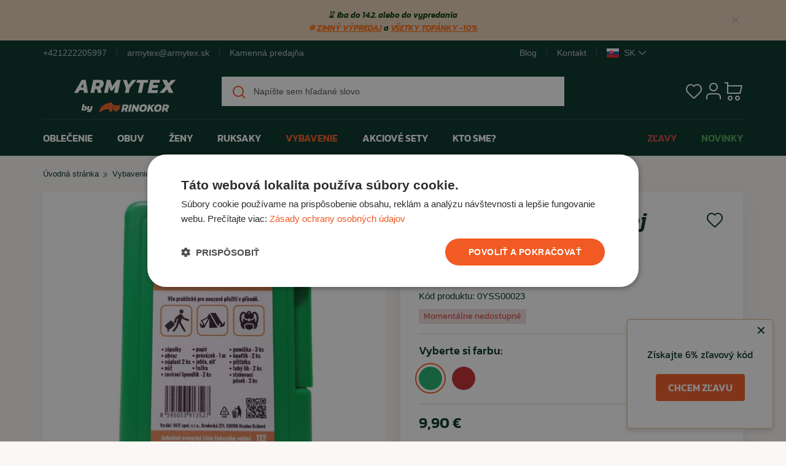

--- FILE ---
content_type: text/html; charset=UTF-8
request_url: https://www.armytex.sk/vybavenie/survival-vybava/lekarnicky-a-kpz/kpz-krabicka-poslednej-zachrany-yate-zelena
body_size: 20756
content:
<!DOCTYPE html>
<!--[if IE 8]><html class="no-js lt-ie9" lang="sk"><![endif]-->
<!--[if gt IE 8]><!--> <html class="no-js" lang="sk"><!--<![endif]-->
<head>
    <meta charset="utf-8" />
    <meta http-equiv="X-UA-Compatible" content="IE=edge">
    <meta name="viewport" content="width=device-width, initial-scale=1.0, maximum-scale=1.0, interactive-widget=resizes-content">
    <meta name="theme-color" content="#E8D0BA">

    <title>KPZ - Krabička Poslednej Záchrany YATE - zelená • Armytex.sk</title>

    <link media="all" type="text/css" rel="stylesheet" href="https://www.armytex.sk/buxus/assets/build/css/style.css?v=c927ffa100d99d0b1d98dca92a794191">

    <meta name="Generator" content="BUXUS">
    <meta name="author" content="">
    <meta name="designer" content="ui42 s.r.o">
    <meta name="facebook-domain-verification" content="hkt6cdxsksm7lecojik6ulg0nptd74">
    <meta name="google-site-verification" content="">
    <meta name="msvalidate.01" content="">

    <link rel="favicon" type="image/x-icon" href="https://www.armytex.sk/buxus/images/image_96878977ece987.x-icon">
    <link rel="icon" type="image/x-icon" href="https://www.armytex.sk/buxus/images/image_96878977ece987.x-icon">
    <link rel="shortcut icon" type="image/x-icon" href="https://www.armytex.sk/buxus/images/image_96878977ece987.x-icon">


    
    <link rel="preload" href="/buxus/assets/fonts/rinokor-icons/rinokor-icons.woff2" as="font" type="font/woff2" crossorigin="anonymous">

    <script type="text/javascript">
    window.ga4ImplementationVersion = "basic";
    window.ga4ForgetCookie = false;
    var dataLayer = dataLayer || [];dataLayer.push({"page_id":4514,"page_type_id":34,"pageType":"eshop_product","currencyCode":"EUR","lang":"sk"});dataLayer.push({"event":"page_event_id","page_view_event_id":"pageView.8319cda98ab6121718c6aa6d72c7a2a0"});
</script>
<script data-cookieconsent="ignore">(function(w,d,s,l,i){w[l]=w[l]||[];w[l].push({'gtm.start':
new Date().getTime(),event:'gtm.js'});var f=d.getElementsByTagName(s)[0],
j=d.createElement(s),dl=l!='dataLayer'?'&l='+l:'';j.async=true;j.src=
'//www.googletagmanager.com/gtm.js?id='+i+dl;f.parentNode.insertBefore(j,f);
})(window,document,'script','dataLayer','GTM-5FPWF5P8');</script>

    <meta name="robots" content="index, follow" />
<script type="application/ld+json">{"@context":"https:\/\/schema.org","@type":"BreadcrumbList","itemListElement":[{"@type":"ListItem","position":1,"item":{"@type":"Thing","name":"Vybavenie","@id":"https:\/\/www.armytex.sk\/vybavenie"}},{"@type":"ListItem","position":2,"item":{"@type":"Thing","name":"Survival výbava","@id":"https:\/\/www.armytex.sk\/vybavenie\/survival-vybava"}},{"@type":"ListItem","position":3,"item":{"@type":"Thing","name":"Lekárničky a KPZ","@id":"https:\/\/www.armytex.sk\/vybavenie\/survival-vybava\/lekarnicky-a-kpz"}},{"@type":"ListItem","position":4,"item":{"@type":"Thing","name":"KPZ - Krabička Poslednej Záchrany YATE - zelená","@id":"https:\/\/www.armytex.sk\/vybavenie\/survival-vybava\/lekarnicky-a-kpz\/kpz-krabicka-poslednej-zachrany-yate-zelena"}}]}</script>
<script type="application/ld+json">{"@context":"https:\/\/schema.org","@type":"Product","productID":4514,"name":"KPZ - Krabička Poslednej Záchrany YATE - zelená","image":"https:\/\/www.armytex.sk\/buxus\/images\/products\/20190801_161009.JPG","offers":{"@type":"Offer","price":"9.90","priceCurrency":"EUR","url":"https:\/\/www.armytex.sk\/vybavenie\/survival-vybava\/lekarnicky-a-kpz\/kpz-krabicka-poslednej-zachrany-yate-zelena","availability":"https:\/\/schema.org\/OutOfStock","itemCondition":"https:\/\/schema.org\/NewCondition"},"description":"&lt;h2 style=&quot;font-style:normal; margin-left:0px; margin-right:0px; text-align:justify&quot;&gt;&lt;span style=&quot;color:#000000&quot;&gt;KPZ - Krabička Poslednej Z&amp;aacute;chrany YATE - zelen&amp;aacute;&lt;\/span&gt;&lt;\/h2&gt;\r\n\r\n&lt;p style=&quot;margin-left:0px; margin-right:0px; text-align:justify&quot;&gt;&lt;span style=&quot;color:#000000&quot;&gt;KPZ, teda krabička poslednej z&amp;aacute;chrany, sl&amp;uacute;ži pre n&amp;uacute;dzov&amp;eacute; situ&amp;aacute;cie. Napr. uviaznutie v pr&amp;iacute;rode a pod. Obsahuje z&amp;aacute;kladn&amp;uacute; v&amp;yacute;bavu, ktor&amp;aacute; V&amp;aacute;m pom&amp;ocirc;že zvl&amp;aacute;dnuť prežitie v tak&amp;yacute;chto situ&amp;aacute;ci&amp;aacute;ch.&lt;\/span&gt;&lt;\/p&gt;\r\n\r\n&lt;p style=&quot;margin-left:0px; margin-right:0px; text-align:justify&quot;&gt;&lt;span style=&quot;color:#000000&quot;&gt;Balenie je v malej a ľahkej plastovej krabičke, ktor&amp;aacute; nezaberie veľa miesta v batožine.&lt;\/span&gt;&lt;\/p&gt;\r\n\r\n&lt;h3 style=&quot;color:#51503e; font-style:normal; margin-left:0px; margin-right:0px; text-align:justify&quot;&gt;&lt;span style=&quot;color:#000000&quot;&gt;&amp;Scaron;PECIFIK&amp;Aacute;CIE&lt;\/span&gt;&lt;\/h3&gt;\r\n\r\n&lt;p style=&quot;margin-left:0px; margin-right:0px; text-align:justify&quot;&gt;&lt;span style=&quot;color:#000000&quot;&gt;&lt;strong&gt;Rozmery krabičky&lt;\/strong&gt;: 13 x 8,5 x 4cm&lt;\/span&gt;&lt;\/p&gt;\r\n\r\n&lt;p style=&quot;margin-left:0px; margin-right:0px; text-align:justify&quot;&gt;&lt;span style=&quot;color:#000000&quot;&gt;&lt;strong&gt;Hmotnosť&lt;\/strong&gt;: 200g&lt;\/span&gt;&lt;\/p&gt;\r\n\r\n&lt;h3 style=&quot;color:#51503e; font-style:normal; margin-left:0px; margin-right:0px; text-align:justify&quot;&gt;&lt;span style=&quot;color:#000000&quot;&gt;V&amp;Yacute;BAVA&lt;\/span&gt;&lt;\/h3&gt;\r\n\r\n&lt;ol&gt;\r\n\t&lt;li&gt;&lt;span style=&quot;color:#000000&quot;&gt;z&amp;aacute;palky&lt;\/span&gt;&lt;\/li&gt;\r\n\t&lt;li&gt;&lt;span style=&quot;color:#000000&quot;&gt;obv&amp;auml;z&lt;\/span&gt;&lt;\/li&gt;\r\n\t&lt;li&gt;&lt;span style=&quot;color:#000000&quot;&gt;lepky&lt;\/span&gt;&lt;\/li&gt;\r\n\t&lt;li&gt;&lt;span style=&quot;color:#000000&quot;&gt;n&amp;ocirc;ž&lt;\/span&gt;&lt;\/li&gt;\r\n\t&lt;li&gt;&lt;span style=&quot;color:#000000&quot;&gt;ceruzka + papier&lt;\/span&gt;&lt;\/li&gt;\r\n\t&lt;li&gt;&lt;span style=&quot;color:#000000&quot;&gt;&amp;scaron;n&amp;uacute;ra 1m&lt;\/span&gt;&lt;\/li&gt;\r\n\t&lt;li&gt;&lt;span style=&quot;color:#000000&quot;&gt;&amp;scaron;itie (ihla a niť)&lt;\/span&gt;&lt;\/li&gt;\r\n\t&lt;li&gt;&lt;span style=&quot;color:#000000&quot;&gt;2x zicherka&lt;\/span&gt;&lt;\/li&gt;\r\n\t&lt;li&gt;&lt;span style=&quot;color:#000000&quot;&gt;gumička&lt;\/span&gt;&lt;\/li&gt;\r\n\t&lt;li&gt;&lt;span style=&quot;color:#000000&quot;&gt;2x gomb&amp;iacute;k&lt;\/span&gt;&lt;\/li&gt;\r\n\t&lt;li&gt;&lt;span style=&quot;color:#000000&quot;&gt;p&amp;iacute;&amp;scaron;ťaľka&lt;\/span&gt;&lt;\/li&gt;\r\n\t&lt;li&gt;&lt;span style=&quot;color:#000000&quot;&gt;2x pevn&amp;yacute; lieh&lt;\/span&gt;&lt;\/li&gt;\r\n\t&lt;li&gt;&lt;span style=&quot;color:#000000&quot;&gt;2x sťahovacie p&amp;aacute;sky&lt;\/span&gt;&lt;\/li&gt;\r\n\t&lt;li&gt;&lt;span style=&quot;color:#000000&quot;&gt;plastov&amp;aacute; krabička&lt;\/span&gt;&lt;\/li&gt;\r\n&lt;\/ol&gt;\r\n\r\n&lt;h3 style=&quot;color:#51503e; font-style:normal; margin-left:0px; margin-right:0px; text-align:justify&quot;&gt;&lt;span style=&quot;color:#000000&quot;&gt;VYUŽITIE&lt;\/span&gt;&lt;\/h3&gt;\r\n\r\n&lt;p style=&quot;margin-left:0px; margin-right:0px; text-align:justify&quot;&gt;&lt;span style=&quot;color:#000000&quot;&gt;Kempovanie, turistika, cestovanie.&lt;\/span&gt;&lt;\/p&gt;\r\n","category":"Vybavenie\/Survival výbava\/Lekárničky a KPZ"}</script>

<link rel="canonical" href="https://www.armytex.sk/vybavenie/survival-vybava/lekarnicky-a-kpz/kpz-krabicka-poslednej-zachrany-yate-zelena"/>

<link rel="alternate" hreflang="sk" href="https://www.armytex.sk/vybavenie/survival-vybava/lekarnicky-a-kpz/kpz-krabicka-poslednej-zachrany-yate-zelena" />
<link rel="alternate" hreflang="cs" href="https://www.rinokor.cz/vybaveni/survival-vybava/lekarnicky-a-kpz/kpz-krabicka-posledni-zachrany-yate-zelena" />
<link rel="alternate" hreflang="hu" href="https://www.rinokor.hu/felszereles/tulelo-felszereles/elsosegely-felszereles/yate-kpz-utolso-mentodoboz-zold" />
<link rel="alternate" hreflang="ro" href="https://www.rinokor.ro/echipamente/echipamente-supravietuire/truse-de-prim-ajutor-si-kituri-supravietuire/kit-de-supravietuire-de-urgenta-yate-verde" />

<meta property="og:title" content="KPZ - Krabička Poslednej Záchrany YATE - zelená">
<meta property="og:type" content="product">
<meta property="og:description" content="">
<meta property="og:url" content="https://www.armytex.sk/vybavenie/survival-vybava/lekarnicky-a-kpz/kpz-krabicka-poslednej-zachrany-yate-zelena">
<meta property="og:locale" content="sk">
<meta property="og:image" content="https://www.armytex.sk/buxus/images/products/20190801_161009.JPG">


    <!--PAGE_ID: 4514 -->

    
            
    </head>
<body  class="" >
<noscript><iframe src="//www.googletagmanager.com/ns.html?id=GTM-5FPWF5P8"
height="0" width="0" style="display:none;visibility:hidden"></iframe></noscript>
<script type="text/javascript">
    var dataLayer = dataLayer || [];dataLayer.push({"ecommerce":null});dataLayer.push({"event":"view_item","ecommerce":{"value":9.9,"currency":"EUR","items":[{"item_name":"KPZ - Krabi\u010dka Poslednej Z\u00e1chrany YATE - zelen\u00e1","item_id":4514,"price":9.9,"currency":"EUR","quantity":1,"item_brand":"YATE","item_category":"Vybavenie","item_category2":"Survival v\u00fdbava","item_category3":"Lek\u00e1rni\u010dky a KPZ"}]}});
</script>

<div class="info-banner" id="js-info-banner">
    <div class="container">
        <div class="row">
            <div class="col-md-12 info-banner__content">
                                    <p data-pm-slice="0 0 []" style="text-align: center; line-height: 1.2;"><span style="font-size: 10pt;"><strong><em><span style="color: #ff6600;"><span style="color: #003300;">⌛&nbsp;&nbsp;Iba do 14.2. alebo do vypredania</span><br />❄️ <a href="https://www.armytex.sk/vypredaj" title="ZIMNÝ VÝPREDAJ" style="color: #ff6600;"><span style="text-decoration: underline;">ZIMNÝ VÝPREDAJ</span></a>&nbsp;<span style="color: #003300;">a</span> <a href="https://www.armytex.sk/obuv" title="VŠETKY TOPÁNKY -10%" style="color: #ff6600;">VŠETKY TOPÁNKY -10%</a></span><span style="color: #ff6600;"><br /></span><span style="text-decoration: underline; color: #ff6600;"></span></em></strong></span></p>                                <div class="close"></div>
            </div>
        </div>
    </div>
</div>


<header class="site-header js-header">
    <nav class="top-navbar">
    <div class="container">
        <div class="row">
            <div class="col-xs-12 col-md-8">
                                    <ul class="top-navbar-menu top-navbar-menu--left">
                        <li class="top-navbar-menu__item">
                            <a href="tel:+421222205997">
                                +421222205997
                            </a>
                        </li>
                        <li class="top-navbar-menu__item">
                            <a href="mailto:armytex@armytex.sk">
                                armytex@armytex.sk
                            </a>
                        </li>
                        <li class="top-navbar-menu__item">
                            <a href="https://www.armytex.sk/kamenna-predajna-armyshop">
                                Kamenná predajňa                            </a>
                        </li>
                    </ul>
                            </div>
            <div class="col-xs-12 col-md-4">
                <ul class="top-navbar-menu top-navbar-menu--right">
                                            <li class="top-navbar-menu__item">
                            <a href="https://www.armytex.sk/blog"
                               title="Prejsť na podstránku: Blog">Blog</a>
                        </li>
                                            <li class="top-navbar-menu__item">
                            <a href="https://www.armytex.sk/kontakt"
                               title="Prejsť na podstránku: Kontakt">Kontakt</a>
                        </li>
                                        <li class="top-navbar-menu__item">
                        <div class="language-menu dropdown language-menu--desktop">
    <button class="language-menu-dropdown-toggle dropdown-toggle" type="button" data-toggle="dropdown">
        <span class="language-menu-dropdown-item">
            <img src="/buxus/assets/images/flags/sk.svg"
                 alt="sk" width="24" height="18" class="language-menu-dropdown-item__img">
            <span class="language-menu-dropdown-item__label">SK</span>
        </span>
    </button>
    <ul class="language-menu-dropdown dropdown-menu dropdown-menu--desktop">
                <li class="language-menu-dropdown__item">
            <a class="language-menu-dropdown-item" href="https://www.armytex.sk/vybavenie/survival-vybava/lekarnicky-a-kpz/kpz-krabicka-poslednej-zachrany-yate-zelena">
                <img src="/buxus/assets/images/flags/sk.svg"
                     alt="Slovensko" class="language-menu-dropdown-item__img">
                <span class="language-menu-dropdown-item__label language-menu-dropdown-item__label--white">
                    Slovensko
                </span>
            </a>
        </li>
                <li class="language-menu-dropdown__item">
            <a class="language-menu-dropdown-item" href="https://www.rinokor.cz/vybaveni/survival-vybava/lekarnicky-a-kpz/kpz-krabicka-posledni-zachrany-yate-zelena">
                <img src="/buxus/assets/images/flags/cz.svg"
                     alt="Česká republika" class="language-menu-dropdown-item__img">
                <span class="language-menu-dropdown-item__label language-menu-dropdown-item__label--white">
                    Česká republika
                </span>
            </a>
        </li>
                <li class="language-menu-dropdown__item">
            <a class="language-menu-dropdown-item" href="https://www.rinokor.hu/felszereles/tulelo-felszereles/elsosegely-felszereles/yate-kpz-utolso-mentodoboz-zold">
                <img src="/buxus/assets/images/flags/hu.svg"
                     alt="Maďarsko" class="language-menu-dropdown-item__img">
                <span class="language-menu-dropdown-item__label language-menu-dropdown-item__label--white">
                    Maďarsko
                </span>
            </a>
        </li>
                <li class="language-menu-dropdown__item">
            <a class="language-menu-dropdown-item" href="https://www.rinokor.ro/echipamente/echipamente-supravietuire/truse-de-prim-ajutor-si-kituri-supravietuire/kit-de-supravietuire-de-urgenta-yate-verde">
                <img src="/buxus/assets/images/flags/ro.svg"
                     alt="Rumunsko" class="language-menu-dropdown-item__img">
                <span class="language-menu-dropdown-item__label language-menu-dropdown-item__label--white">
                    Rumunsko
                </span>
            </a>
        </li>
            </ul>
</div>
                    </li>
                </ul>
            </div>
        </div>
    </div>
</nav>
<nav class="main-navbar">
    <div class="main-navbar__header">
        <div class="main-navbar__container container">
            <div class="row eq-height">
                <div class="main-navbar__col main-navbar__col--logo col-xs-6 col-md-4 col-lg-3">
                    <button type="button"
                            class="sidebar-toggle js-sidebar-toggle navbar-toggle"
                            title="Menu">
                        <span class="icon-bar icon-bar--top"></span>
                        <span class="icon-bar icon-bar--middle"></span>
                        <span class="icon-bar icon-bar--bottom"></span>
                    </button>
                    <a class="main-navbar-logo" href="https://www.armytex.sk/"
                       title="Prejsť na hlavnú stránku">
                        <img src="/buxus/images/image_668ee59aed81ca.svg"
                             class="main-navbar-logo__img"
                             alt="www.armytex.sk"/>
                    </a>
                </div>
                <div
                    class="main-navbar__col main-navbar__col--buttons col-xs-6 col-md-4 col-lg-3 col-md-push-4 col-lg-push-6">
                    <ul class="main-navbar-buttons">
                        <li class="main-navbar-buttons__item hidden-md hidden-lg">
                            <button class="main-navbar-buttons__btn main-navbar-buttons__btn--search"
                                    data-toggle="collapse" data-target="#header-search-form">
                                <span class="sr-only">Vyhľadávanie</span>
                            </button>
                        </li>
                        <li class="main-navbar-buttons__item hidden-xs">
                            
<a href="https://www.armytex.sk/zoznam-zelani"
   class="main-navbar-buttons__btn main-navbar-buttons__btn--favourites js-wishlist-toggle"
   title="Obľúbené produkty">
    <span class="sr-only">Obľúbené produkty</span>
    <span class="main-navbar-buttons__count js-wishlist-toggle-count">0</span>
</a>
                        </li>
                        <li class="main-navbar-buttons__item">
                            <button type="button"
                class="main-navbar-buttons__btn main-navbar-buttons__btn--user js-customer-zone-user-menu-dropdown-toggle dropdown-toggle"
                data-toggle="dropdown"
                title="Zákaznícka zóna">
            <span class="sr-only">Prihlásenie</span>
        </button>
        <div
            class="customer-zone-user-menu-dropdown customer-zone-user-menu-dropdown--login-form js-customer-zone-user-menu-dropdown dropdown-menu">
            <div class="customer-zone-mini-login" id="js-customer-zone-mini-login">
                <div class="customer-zone-mini-login__header">
                    <strong class="customer-zone-mini-login__title">
                        Prihlásenie                    </strong>
                </div>
                <div class="customer-zone-mini-login__body">
                    <form class="authentication-page-form authentication-page-form--login form js-browser-form-validation" novalidate
      id="armytex_login_form_form"
      action="https://www.armytex.sk/prihlasenie"
      method="post"
      enctype="application/x-www-form-urlencoded">
    <div class="form__header">
            </div>
    <div class="form__body">
                <fieldset class="form-fieldset">
                            <div class="form-fieldset__item col-xs-12">
                    
<label
    class="form-field js-form-field ">
    <input name="user_login" value=""
           id="user_login"
           class="form-field__input js-form-field-input   "
           placeholder=""
           type="email"
        required                                            >
    <span class="form-field__label">Email:*</span>
    <span class="invalid-feedback js-invalid-feedback">
            </span>
    </label>

                </div>
                                        <div class="form-fieldset__item col-xs-12">
                    
<label
    class="form-field js-form-field ">
    <input name="user_password" value=""
           id="user_password"
           class="form-field__input js-form-field-input   "
           placeholder=""
           type="password"
        required                                    >
    <span class="form-field__label">Heslo:*</span>
    <span class="invalid-feedback js-invalid-feedback">
            </span>
</label>

                    <a href="https://www.armytex.sk/zabudnute-heslo"
                       class="form-link">
                        Zabudli ste heslo?                    </a>
                </div>
                    </fieldset>
    </div>
    <div class="form__footer">
        
<input type="hidden" name="redirect" value="4514"
       id="redirect">
        
        
        
<button class="form__submit-btn cta "
        name="armytex_login_form"
        value="1"
        type="submit">Prihlásiť sa</button>
        <input type="hidden" name="_token" value="AeSr7mN3TcIf8rinUDxbpHijWxbpgf1LSAznj7z6">
    </div>
</form>

                    <div class="customer-zone-mini-login__cta-wrapper">
                        <a href="https://www.armytex.sk/registracia"
                           class="cta cta--full-width cta--secondary">Registrácia</a>
                    </div>
                </div>
            </div>
        </div>
                            </li>
                        <li class="main-navbar-buttons__item">
                            <div class="minicart-dropdown dropdown js-minicart-dropdown">
    <a href="#"
       class="main-navbar-buttons__btn main-navbar-buttons__btn--cart minicart-dropdown-toggle dropdown-toggle  js-minicart-dropdown-toggle"
       data-toggle="dropdown"
       title="Košík">
        <span class="sr-only">Košík</span>
        <span class="minicart-dropdown-toggle__count">0</span>
    </a>
    <div class="minicart dropdown-menu js-minicart minicart--empty"
         id="minicart-dropdown">
        
    <div class="minicart__note">
        Váš košík je momentálne prázdny    </div>

    </div>
</div>

                        </li>
                    </ul>
                </div>
                <div
                    class="main-navbar__col main-navbar__col--searchform col-xs-12 col-md-4 col-md-pull-4 col-lg-6 col-lg-pull-3 collapse js-header-search-form"
                    id="header-search-form">
                    <form role="search" method="get" action="https://www.armytex.sk/vysledky-vyhladavania" class="search-form js-search-form form">
    <input type="search" data-searchurl="search?=" autocomplete="off" class="search-form__field js-search-form-field"
           value="" name="term" title="Napíšte sem hľadané slovo" placeholder="Napíšte sem hľadané slovo"/>
    <button type="submit" class="search-form__submit">
        <span class="sr-only">Hľadať</span>
    </button>
    <input type="hidden" id="search_url" value="https://www.armytex.sk/search_suggest"/>
</form>
                </div>
            </div>
        </div>
    </div>
    <div class="main-navbar__body">
        <div class="main-navbar__container container">
            <div class="row">
                <div class="main-navbar__menu-wrapper col-xs-12">
                    <div class="sidebar js-sidebar" id="js-main-menu">
    <button class="sidebar__close-btn js-sidebar-toggle">Zatvoriť menu</button>
    <div class="sidebar__inner">
        <div class="sidebar__body">
            <ul class="main-navbar-menu js-main-navbar-menu">
                <li class="main-navbar-menu__item js-main-navbar-menu-item  main-navbar-menu__item--dropdown">
    <a href="https://www.armytex.sk/oblecenie"
       class="main-navbar-menu__item-link js-dropdown-navbar-link">
        
        Oblečenie
    </a>
        <nav class="dropdown-navbar js-dropdown-navbar">
        <button class="dropdown-navbar__back-btn js-dropdown-navbar-back-btn">
            Oblečenie
        </button>
        <div class="dropdown-navbar__content-wrapper">
            
            <div class="dropdown-navbar__col dropdown-navbar__col--menu">
    <ul class="dropdown-navbar-menu">
                        <li class="dropdown-navbar-menu__item">
            <a href="https://www.armytex.sk/oblecenie/nohavice" class="dropdown-navbar-menu__item-inner">
                                                            <div class="dropdown-navbar-menu__item-img-wrapper">
                            <img class="dropdown-navbar-menu__item-img lazy" alt="Nohavice" src=""
                                 data-src="/buxus/images/cache/layouts.megamenu_category_thumb/image_125685a64ded608f.png">
                        </div>
                                               Nohavice</a>
        </li>
                <li class="dropdown-navbar-menu__item">
            <a href="https://www.armytex.sk/oblecenie/nohavice/kratasy" class="dropdown-navbar-menu__item-inner">
                                                            <div class="dropdown-navbar-menu__item-img-wrapper">
                            <img class="dropdown-navbar-menu__item-img lazy" alt="Kraťasy" src=""
                                 data-src="/buxus/images/cache/layouts.megamenu_category_thumb/image_125684bfdf802fc3.jpeg">
                        </div>
                                               Kraťasy</a>
        </li>
                <li class="dropdown-navbar-menu__item">
            <a href="https://www.armytex.sk/oblecenie/bluzy-a-kosele" class="dropdown-navbar-menu__item-inner">
                                                            <div class="dropdown-navbar-menu__item-img-wrapper">
                            <img class="dropdown-navbar-menu__item-img lazy" alt="Blúzy a košele" src=""
                                 data-src="/buxus/images/cache/layouts.megamenu_category_thumb/image_125685a6bd908c3f.png">
                        </div>
                                               Blúzy a košele</a>
        </li>
                <li class="dropdown-navbar-menu__item">
            <a href="https://www.armytex.sk/oblecenie/bundy-a-kabaty" class="dropdown-navbar-menu__item-inner">
                                                            <div class="dropdown-navbar-menu__item-img-wrapper">
                            <img class="dropdown-navbar-menu__item-img lazy" alt="Bundy a kabáty" src=""
                                 data-src="/buxus/images/cache/layouts.megamenu_category_thumb/image_125685a6bf0c7959.png">
                        </div>
                                               Bundy a kabáty</a>
        </li>
                <li class="dropdown-navbar-menu__item">
            <a href="https://www.armytex.sk/oblecenie/mikiny" class="dropdown-navbar-menu__item-inner">
                                                            <div class="dropdown-navbar-menu__item-img-wrapper">
                            <img class="dropdown-navbar-menu__item-img lazy" alt="Mikiny" src=""
                                 data-src="/buxus/images/cache/layouts.megamenu_category_thumb/image_125685a66101da01.png">
                        </div>
                                               Mikiny</a>
        </li>
                <li class="dropdown-navbar-menu__item">
            <a href="https://www.armytex.sk/oblecenie/svetre" class="dropdown-navbar-menu__item-inner">
                                                            <div class="dropdown-navbar-menu__item-img-wrapper">
                            <img class="dropdown-navbar-menu__item-img lazy" alt="Svetre" src=""
                                 data-src="/buxus/images/cache/layouts.megamenu_category_thumb/image_125685a6d3014bab.png">
                        </div>
                                               Svetre</a>
        </li>
                <li class="dropdown-navbar-menu__item">
            <a href="https://www.armytex.sk/oblecenie/takticke-vesty" class="dropdown-navbar-menu__item-inner">
                                                            <div class="dropdown-navbar-menu__item-img-wrapper">
                            <img class="dropdown-navbar-menu__item-img lazy" alt="Taktické vesty" src=""
                                 data-src="/buxus/images/cache/layouts.megamenu_category_thumb/image_125685a6d51bddd6.png">
                        </div>
                                               Taktické vesty</a>
        </li>
                <li class="dropdown-navbar-menu__item">
            <a href="https://www.armytex.sk/oblecenie/tricka" class="dropdown-navbar-menu__item-inner">
                                                            <div class="dropdown-navbar-menu__item-img-wrapper">
                            <img class="dropdown-navbar-menu__item-img lazy" alt="Tričká" src=""
                                 data-src="/buxus/images/cache/layouts.megamenu_category_thumb/image_125685a65f82cd55.png">
                        </div>
                                               Tričká</a>
        </li>
                <li class="dropdown-navbar-menu__item">
            <a href="https://www.armytex.sk/oblecenie/spodne-pradlo-a-termo" class="dropdown-navbar-menu__item-inner">
                                                            <div class="dropdown-navbar-menu__item-img-wrapper">
                            <img class="dropdown-navbar-menu__item-img lazy" alt="Spodné prádlo a termo" src=""
                                 data-src="/buxus/images/cache/layouts.megamenu_category_thumb/image_125685a6f29ad1b3.png">
                        </div>
                                               Spodné prádlo a termo</a>
        </li>
                <li class="dropdown-navbar-menu__item">
            <a href="https://www.armytex.sk/oblecenie/pokryvky-hlavy" class="dropdown-navbar-menu__item-inner">
                                                            <div class="dropdown-navbar-menu__item-img-wrapper">
                            <img class="dropdown-navbar-menu__item-img lazy" alt="Pokrývky hlavy" src=""
                                 data-src="/buxus/images/cache/layouts.megamenu_category_thumb/image_125685a6f7c8d1e4.png">
                        </div>
                                               Pokrývky hlavy</a>
        </li>
                <li class="dropdown-navbar-menu__item">
            <a href="https://www.armytex.sk/oblecenie/rukavice" class="dropdown-navbar-menu__item-inner">
                                                            <div class="dropdown-navbar-menu__item-img-wrapper">
                            <img class="dropdown-navbar-menu__item-img lazy" alt="Rukavice" src=""
                                 data-src="/buxus/images/cache/layouts.megamenu_category_thumb/image_125685a70ac8c4c5.png">
                        </div>
                                               Rukavice</a>
        </li>
                <li class="dropdown-navbar-menu__item">
            <a href="https://www.armytex.sk/oblecenie/satky" class="dropdown-navbar-menu__item-inner">
                                                            <div class="dropdown-navbar-menu__item-img-wrapper">
                            <img class="dropdown-navbar-menu__item-img lazy" alt="Šatky" src=""
                                 data-src="/buxus/images/cache/layouts.megamenu_category_thumb/image_125685a7100517e9.png">
                        </div>
                                               Šatky</a>
        </li>
                <li class="dropdown-navbar-menu__item">
            <a href="https://www.armytex.sk/oblecenie/opasky-a-popruhy" class="dropdown-navbar-menu__item-inner">
                                                            <div class="dropdown-navbar-menu__item-img-wrapper">
                            <img class="dropdown-navbar-menu__item-img lazy" alt="Opasky a popruhy" src=""
                                 data-src="/buxus/images/cache/layouts.megamenu_category_thumb/image_125685a71b4d1893.png">
                        </div>
                                               Opasky a popruhy</a>
        </li>
                <li class="dropdown-navbar-menu__item">
            <a href="https://www.armytex.sk/oblecenie/impregnacia-odevov" class="dropdown-navbar-menu__item-inner">
                                                            <div class="dropdown-navbar-menu__item-img-wrapper">
                            <img class="dropdown-navbar-menu__item-img lazy" alt="Impregnácia odevov" src=""
                                 data-src="/buxus/images/cache/layouts.megamenu_category_thumb/image_125685a728c7e49e.png">
                        </div>
                                               Impregnácia odevov</a>
        </li>
                <li class="dropdown-navbar-menu__item">
            <a href="https://www.armytex.sk/oblecenie/detske-oblecenie" class="dropdown-navbar-menu__item-inner">
                                                            <div class="dropdown-navbar-menu__item-img-wrapper">
                            <img class="dropdown-navbar-menu__item-img lazy" alt="Detské oblečenie" src=""
                                 data-src="/buxus/images/cache/layouts.megamenu_category_thumb/image_125685a72a286644.png">
                        </div>
                                               Detské oblečenie</a>
        </li>
            </ul>
</div>
<div class="dropdown-navbar__col dropdown-navbar__col--products">
        <h3 class="dropdown-navbar__title">
        <b>Bestseller</b>
        produkty
    </h3>
        <ul class="dropdown-navbar-products">
                <li class="dropdown-navbar-products__item">
                        <div class="product-card" itemscope itemtype="http://schema.org/Product">
    <!-- 14187 -->
    <meta itemprop="url" content="https://www.armytex.sk/oblecenie/pokryvky-hlavy/zimne-ciapky/ciapka-pletena-pentagon-koris-vlna-cierna"/>
    <a itemprop="url" class="product-card__inner"
       href="https://www.armytex.sk/oblecenie/pokryvky-hlavy/zimne-ciapky/ciapka-pletena-pentagon-koris-vlna-cierna" 
       title="Zobraziť detail produktu: Čiapka pletená Pentagon koris vlna čierna">
        <div class="product-card__stickers-wrapper">
            <ul class="product-stickers">
                </ul>
        </div>
        <div class="product-card__img-wrapper">
                            <img class="product-card__img" width="240" height="240"
                     alt="Čiapka pletená Pentagon koris vlna čierna"
                     src="/buxus/images/cache/product_catalog.product_card_240x240/products/ciapka-pentagon-koris-cierna.jpg"
                     srcset="/buxus/images/cache/product_catalog.product_card_160x160/products/ciapka-pentagon-koris-cierna.jpg 160w, /buxus/images/cache/product_catalog.product_card_240x240/products/ciapka-pentagon-koris-cierna.jpg 240w, /buxus/images/cache/product_catalog.product_card_360x360/products/ciapka-pentagon-koris-cierna.jpg 360w, /buxus/images/cache/product_catalog.product_card_480x480/products/ciapka-pentagon-koris-cierna.jpg 480w"
                     sizes="(min-width: 1400px) 240px, (min-width: 1200px) 225px, (min-width: 992px) 175px, (min-width: 768px) 182px, calc(50vw - 6px - 12px - 24px)"
                     itemprop="image"
                     loading="lazy">
                    </div>
        <div class="product-card__content-wrapper">
            <p class="product-card__brand">PENTAGON</p>
            <h3 class="product-card__title" itemprop="name">
                Čiapka pletená Pentagon koris vlna čierna
            </h3>
        </div>
        <div class="product-card__footer"
             itemprop="offers" itemscope
             itemtype="http://schema.org/Offer">
            <div class="product-card__prices-wrapper">
                <meta itemprop="priceCurrency" content="EUR"/>
                                <span itemprop="price" content="8.90028" class="product-card__price">
                    8,90 €
                </span>
            </div>
            <div class="product-card__availability-wrapper">
                                    <link itemprop="availability" href="http://schema.org/InStock"/>
                                            <span class="product-availability product-availability--available">
                        Na sklade: 8ks                    </span>
                                                </div>
        </div>
    </a>
</div>
                    </li>
                <li class="dropdown-navbar-products__item">
                        <div class="product-card" itemscope itemtype="http://schema.org/Product">
    <!-- 1718 -->
    <meta itemprop="url" content="https://www.armytex.sk/oblecenie/nohavice/kapsacove-nohavice-bdu/nohavice-pentagon-bdu-2.0-cierne"/>
    <a itemprop="url" class="product-card__inner"
       href="https://www.armytex.sk/oblecenie/nohavice/kapsacove-nohavice-bdu/nohavice-pentagon-bdu-2.0-cierne" 
       title="Zobraziť detail produktu: Nohavice Pentagon BDU 2.0 čierne">
        <div class="product-card__stickers-wrapper">
            <ul class="product-stickers">
                <li class="product-stickers__item product-stickers__item--discounted">
                            Akcia -8%                    </li>
                    <li class="product-stickers__item product-stickers__item--recommended">
            Zimný výpredaj        </li>
    </ul>
        </div>
        <div class="product-card__img-wrapper">
                            <img class="product-card__img" width="240" height="240"
                     alt="Nohavice Pentagon BDU 2.0 čierne"
                     src="/buxus/images/cache/product_catalog.product_card_240x240/products/nohavice-ptg-bdu-2-0-cierne.jpg"
                     srcset="/buxus/images/cache/product_catalog.product_card_160x160/products/nohavice-ptg-bdu-2-0-cierne.jpg 160w, /buxus/images/cache/product_catalog.product_card_240x240/products/nohavice-ptg-bdu-2-0-cierne.jpg 240w, /buxus/images/cache/product_catalog.product_card_360x360/products/nohavice-ptg-bdu-2-0-cierne.jpg 360w, /buxus/images/cache/product_catalog.product_card_480x480/products/nohavice-ptg-bdu-2-0-cierne.jpg 480w"
                     sizes="(min-width: 1400px) 240px, (min-width: 1200px) 225px, (min-width: 992px) 175px, (min-width: 768px) 182px, calc(50vw - 6px - 12px - 24px)"
                     itemprop="image"
                     loading="lazy">
                    </div>
        <div class="product-card__content-wrapper">
            <p class="product-card__brand">PENTAGON</p>
            <h3 class="product-card__title" itemprop="name">
                Nohavice Pentagon BDU 2.0 čierne
            </h3>
        </div>
        <div class="product-card__footer"
             itemprop="offers" itemscope
             itemtype="http://schema.org/Offer">
            <div class="product-card__prices-wrapper">
                <meta itemprop="priceCurrency" content="EUR"/>
                                    <s class="product-card__price product-card__price--old">
                        39,90 €
                    </s>
                                <span itemprop="price" content="36.9" class="product-card__price">
                    36,90 €
                </span>
            </div>
            <div class="product-card__availability-wrapper">
                                    <link itemprop="availability" href="http://schema.org/InStock"/>
                                            <span
                            class="product-availability product-availability--available">Na sklade</span>
                                                </div>
        </div>
    </a>
</div>
                    </li>
            </ul>
</div>

            
        </div>
    </nav>
    </li>
<li class="main-navbar-menu__item js-main-navbar-menu-item  main-navbar-menu__item--dropdown">
    <a href="https://www.armytex.sk/obuv"
       class="main-navbar-menu__item-link js-dropdown-navbar-link">
        
        Obuv
    </a>
        <nav class="dropdown-navbar js-dropdown-navbar">
        <button class="dropdown-navbar__back-btn js-dropdown-navbar-back-btn">
            Obuv
        </button>
        <div class="dropdown-navbar__content-wrapper">
            
            <div class="dropdown-navbar__col dropdown-navbar__col--menu">
    <ul class="dropdown-navbar-menu">
                        <li class="dropdown-navbar-menu__item">
            <a href="https://www.armytex.sk/obuv/kanady" class="dropdown-navbar-menu__item-inner">
                                                            <div class="dropdown-navbar-menu__item-img-wrapper">
                            <img class="dropdown-navbar-menu__item-img lazy" alt="Kanady" src=""
                                 data-src="/buxus/images/cache/layouts.megamenu_category_thumb/image_125685a73fa1b49e.png">
                        </div>
                                               Kanady</a>
        </li>
                <li class="dropdown-navbar-menu__item">
            <a href="https://www.armytex.sk/obuv/takticka-obuv" class="dropdown-navbar-menu__item-inner">
                                                            <div class="dropdown-navbar-menu__item-img-wrapper">
                            <img class="dropdown-navbar-menu__item-img lazy" alt="Taktická obuv" src=""
                                 data-src="/buxus/images/cache/layouts.megamenu_category_thumb/image_125685a74152cbfb.png">
                        </div>
                                               Taktická obuv</a>
        </li>
                <li class="dropdown-navbar-menu__item">
            <a href="https://www.armytex.sk/obuv/trekingova-obuv" class="dropdown-navbar-menu__item-inner">
                                                            <div class="dropdown-navbar-menu__item-img-wrapper">
                            <img class="dropdown-navbar-menu__item-img lazy" alt="Trekingová obuv" src=""
                                 data-src="/buxus/images/cache/layouts.megamenu_category_thumb/image_125685a7429a3449.png">
                        </div>
                                               Trekingová obuv</a>
        </li>
                <li class="dropdown-navbar-menu__item">
            <a href="https://www.armytex.sk/obuv/pracovna-obuv" class="dropdown-navbar-menu__item-inner">
                                                            <div class="dropdown-navbar-menu__item-img-wrapper">
                            <img class="dropdown-navbar-menu__item-img lazy" alt="Pracovná obuv" src=""
                                 data-src="/buxus/images/cache/layouts.megamenu_category_thumb/image_125685a73e745bc1.png">
                        </div>
                                               Pracovná obuv</a>
        </li>
                <li class="dropdown-navbar-menu__item">
            <a href="https://www.armytex.sk/obuv/gumaky-a-gumene-cizmy" class="dropdown-navbar-menu__item-inner">
                                                            <div class="dropdown-navbar-menu__item-img-wrapper">
                            <img class="dropdown-navbar-menu__item-img lazy" alt="Gumáky a gumené čižmy" src=""
                                 data-src="/buxus/images/cache/layouts.megamenu_category_thumb/image_125685a743e4585e.png">
                        </div>
                                               Gumáky a gumené čižmy</a>
        </li>
                <li class="dropdown-navbar-menu__item">
            <a href="https://www.armytex.sk/obuv/zimne-topanky" class="dropdown-navbar-menu__item-inner">
                                                            <div class="dropdown-navbar-menu__item-img-wrapper">
                            <img class="dropdown-navbar-menu__item-img lazy" alt="Zimné topánky" src=""
                                 data-src="/buxus/images/cache/layouts.megamenu_category_thumb/image_125685a73d220655.png">
                        </div>
                                               Zimné topánky</a>
        </li>
                <li class="dropdown-navbar-menu__item">
            <a href="https://www.armytex.sk/obuv/doplnky-k-obuvi/osetrovanie-a-impregnacia-obuvi" class="dropdown-navbar-menu__item-inner">
                                                            <div class="dropdown-navbar-menu__item-img-wrapper">
                            <img class="dropdown-navbar-menu__item-img lazy" alt="Ošetrovanie a impregnácia obuvi" src=""
                                 data-src="/buxus/images/cache/layouts.megamenu_category_thumb/image_125685a74ae1db6b.png">
                        </div>
                                               Ošetrovanie a impregnácia obuvi</a>
        </li>
                <li class="dropdown-navbar-menu__item">
            <a href="https://www.armytex.sk/obuv/doplnky-k-obuvi/spreje-do-topanok-odstranovace-pachov" class="dropdown-navbar-menu__item-inner">
                                                            <div class="dropdown-navbar-menu__item-img-wrapper">
                            <img class="dropdown-navbar-menu__item-img lazy" alt="Spreje do topánok - odstraňovače pachov" src=""
                                 data-src="/buxus/images/cache/layouts.megamenu_category_thumb/image_125685a74c55c5e8.png">
                        </div>
                                               Spreje do topánok - odstraňovače pachov</a>
        </li>
                <li class="dropdown-navbar-menu__item">
            <a href="https://www.armytex.sk/obuv/doplnky-k-obuvi/ohrievace-chodidiel" class="dropdown-navbar-menu__item-inner">
                                                            <div class="dropdown-navbar-menu__item-img-wrapper">
                            <img class="dropdown-navbar-menu__item-img lazy" alt="Ohrievače chodidiel" src=""
                                 data-src="/buxus/images/cache/layouts.megamenu_category_thumb/image_125685a750f28217.png">
                        </div>
                                               Ohrievače chodidiel</a>
        </li>
                <li class="dropdown-navbar-menu__item">
            <a href="https://www.armytex.sk/obuv/doplnky-k-obuvi/navleky-na-obuv-a-gamase" class="dropdown-navbar-menu__item-inner">
                                                            <div class="dropdown-navbar-menu__item-img-wrapper">
                            <img class="dropdown-navbar-menu__item-img lazy" alt="Návleky na obuv a gamaše" src=""
                                 data-src="/buxus/images/cache/layouts.megamenu_category_thumb/image_125685a74d8dca32.png">
                        </div>
                                               Návleky na obuv a gamaše</a>
        </li>
                <li class="dropdown-navbar-menu__item">
            <a href="https://www.armytex.sk/obuv/doplnky-k-obuvi/snurky-do-topanok" class="dropdown-navbar-menu__item-inner">
                                                            <div class="dropdown-navbar-menu__item-img-wrapper">
                            <img class="dropdown-navbar-menu__item-img lazy" alt="Šnúrky do topánok" src=""
                                 data-src="/buxus/images/cache/layouts.megamenu_category_thumb/image_125685a74fd8689b.png">
                        </div>
                                               Šnúrky do topánok</a>
        </li>
                <li class="dropdown-navbar-menu__item">
            <a href="https://www.armytex.sk/obuv/doplnky-k-obuvi/vlozky-do-topanok" class="dropdown-navbar-menu__item-inner">
                                                            <div class="dropdown-navbar-menu__item-img-wrapper">
                            <img class="dropdown-navbar-menu__item-img lazy" alt="Vložky do topánok" src=""
                                 data-src="/buxus/images/cache/layouts.megamenu_category_thumb/image_125685a74ebdf52f.png">
                        </div>
                                               Vložky do topánok</a>
        </li>
                <li class="dropdown-navbar-menu__item">
            <a href="https://www.armytex.sk/obuv/ponozky" class="dropdown-navbar-menu__item-inner">
                                                            <div class="dropdown-navbar-menu__item-img-wrapper">
                            <img class="dropdown-navbar-menu__item-img lazy" alt="Ponožky" src=""
                                 data-src="/buxus/images/cache/layouts.megamenu_category_thumb/image_125685a75373256f.png">
                        </div>
                                               Ponožky</a>
        </li>
            </ul>
</div>
<div class="dropdown-navbar__col dropdown-navbar__col--products">
        <h3 class="dropdown-navbar__title">
        <b>Bestseller</b>
        produkty
    </h3>
        <ul class="dropdown-navbar-products">
                <li class="dropdown-navbar-products__item">
                        <div class="product-card" itemscope itemtype="http://schema.org/Product">
    <!-- 48878 -->
    <meta itemprop="url" content="https://www.armytex.sk/obuv/kanady/kanady-vm-nottingham-tactical"/>
    <a itemprop="url" class="product-card__inner"
       href="https://www.armytex.sk/obuv/kanady/kanady-vm-nottingham-tactical" 
       title="Zobraziť detail produktu: Kanady VM Nottingham Tactical">
        <div class="product-card__stickers-wrapper">
            <ul class="product-stickers">
                <li class="product-stickers__item product-stickers__item--discounted">
                            Akcia -10%                    </li>
                    <li class="product-stickers__item product-stickers__item--recommended">
            Zimný výpredaj        </li>
    </ul>
        </div>
        <div class="product-card__img-wrapper">
                            <img class="product-card__img" width="240" height="240"
                     alt="Kanady VM Nottingham Tactical"
                     src="/buxus/images/cache/product_catalog.product_card_240x240/products/kanady-vm-footwear-nottingham-1.jpg"
                     srcset="/buxus/images/cache/product_catalog.product_card_160x160/products/kanady-vm-footwear-nottingham-1.jpg 160w, /buxus/images/cache/product_catalog.product_card_240x240/products/kanady-vm-footwear-nottingham-1.jpg 240w, /buxus/images/cache/product_catalog.product_card_360x360/products/kanady-vm-footwear-nottingham-1.jpg 360w, /buxus/images/cache/product_catalog.product_card_480x480/products/kanady-vm-footwear-nottingham-1.jpg 480w"
                     sizes="(min-width: 1400px) 240px, (min-width: 1200px) 225px, (min-width: 992px) 175px, (min-width: 768px) 182px, calc(50vw - 6px - 12px - 24px)"
                     itemprop="image"
                     loading="lazy">
                    </div>
        <div class="product-card__content-wrapper">
            <p class="product-card__brand">VM Footwear</p>
            <h3 class="product-card__title" itemprop="name">
                Kanady VM Nottingham Tactical
            </h3>
        </div>
        <div class="product-card__footer"
             itemprop="offers" itemscope
             itemtype="http://schema.org/Offer">
            <div class="product-card__prices-wrapper">
                <meta itemprop="priceCurrency" content="EUR"/>
                                    <s class="product-card__price product-card__price--old">
                        84,60 €
                    </s>
                                <span itemprop="price" content="76.15053" class="product-card__price">
                    76,15 €
                </span>
            </div>
            <div class="product-card__availability-wrapper">
                                    <link itemprop="availability" href="http://schema.org/InStock"/>
                                            <span
                            class="product-availability product-availability--available">Na sklade</span>
                                                </div>
        </div>
    </a>
</div>
                    </li>
                <li class="dropdown-navbar-products__item">
                        <div class="product-card" itemscope itemtype="http://schema.org/Product">
    <!-- 1134 -->
    <meta itemprop="url" content="https://www.armytex.sk/obuv/takticka-obuv/takticka-obuv-lowa-zephyr-gtx-mid-tf-cierne"/>
    <a itemprop="url" class="product-card__inner"
       href="https://www.armytex.sk/obuv/takticka-obuv/takticka-obuv-lowa-zephyr-gtx-mid-tf-cierne" 
       title="Zobraziť detail produktu: Taktická obuv Lowa ZEPHYR GTX Mid TF čierne">
        <div class="product-card__stickers-wrapper">
            <ul class="product-stickers">
            <li class="product-stickers__item product-stickers__item--free-delivery">
            Doprava zdarma        </li>
                <li class="product-stickers__item product-stickers__item--discounted">
                            Akcia -10%                    </li>
                    <li class="product-stickers__item product-stickers__item--recommended">
            Zimný výpredaj        </li>
    </ul>
        </div>
        <div class="product-card__img-wrapper">
                            <img class="product-card__img" width="240" height="240"
                     alt="Taktická obuv Lowa ZEPHYR GTX Mid TF čierne"
                     src="/buxus/images/cache/product_catalog.product_card_240x240/products/3105370999.JPG"
                     srcset="/buxus/images/cache/product_catalog.product_card_160x160/products/3105370999.JPG 160w, /buxus/images/cache/product_catalog.product_card_240x240/products/3105370999.JPG 240w, /buxus/images/cache/product_catalog.product_card_360x360/products/3105370999.JPG 360w, /buxus/images/cache/product_catalog.product_card_480x480/products/3105370999.JPG 480w"
                     sizes="(min-width: 1400px) 240px, (min-width: 1200px) 225px, (min-width: 992px) 175px, (min-width: 768px) 182px, calc(50vw - 6px - 12px - 24px)"
                     itemprop="image"
                     loading="lazy">
                    </div>
        <div class="product-card__content-wrapper">
            <p class="product-card__brand">LOWA</p>
            <h3 class="product-card__title" itemprop="name">
                Taktická obuv Lowa ZEPHYR GTX Mid TF čierne
            </h3>
        </div>
        <div class="product-card__footer"
             itemprop="offers" itemscope
             itemtype="http://schema.org/Offer">
            <div class="product-card__prices-wrapper">
                <meta itemprop="priceCurrency" content="EUR"/>
                                    <s class="product-card__price product-card__price--old">
                        174,90 €
                    </s>
                                <span itemprop="price" content="157.39941" class="product-card__price">
                    157,40 €
                </span>
            </div>
            <div class="product-card__availability-wrapper">
                                    <link itemprop="availability" href="http://schema.org/InStock"/>
                                            <span
                            class="product-availability product-availability--available">Na sklade</span>
                                                </div>
        </div>
    </a>
</div>
                    </li>
            </ul>
</div>

            
        </div>
    </nav>
    </li>
<li class="main-navbar-menu__item js-main-navbar-menu-item  main-navbar-menu__item--dropdown">
    <a href="https://www.armytex.sk/zeny"
       class="main-navbar-menu__item-link js-dropdown-navbar-link">
        
        Ženy
    </a>
        <nav class="dropdown-navbar js-dropdown-navbar">
        <button class="dropdown-navbar__back-btn js-dropdown-navbar-back-btn">
            Ženy
        </button>
        <div class="dropdown-navbar__content-wrapper">
            
            <div class="dropdown-navbar__col dropdown-navbar__col--menu">
    <ul class="dropdown-navbar-menu">
                        <li class="dropdown-navbar-menu__item">
            <a href="https://www.armytex.sk/zeny/damska-takticka-obuv" class="dropdown-navbar-menu__item-inner">
                                                            <div class="dropdown-navbar-menu__item-img-wrapper">
                            <img class="dropdown-navbar-menu__item-img lazy" alt="Dámska taktická obuv" src=""
                                 data-src="/buxus/images/cache/layouts.megamenu_category_thumb/image_125685a75754f26b.png">
                        </div>
                                               Dámska taktická obuv</a>
        </li>
                <li class="dropdown-navbar-menu__item">
            <a href="https://www.armytex.sk/zeny/damske-leginy" class="dropdown-navbar-menu__item-inner">
                                                            <div class="dropdown-navbar-menu__item-img-wrapper">
                            <img class="dropdown-navbar-menu__item-img lazy" alt="Dámske legíny" src=""
                                 data-src="/buxus/images/cache/layouts.megamenu_category_thumb/image_125685a75d34ba3d.png">
                        </div>
                                               Dámske legíny</a>
        </li>
                <li class="dropdown-navbar-menu__item">
            <a href="https://www.armytex.sk/zeny/damske-nohavice" class="dropdown-navbar-menu__item-inner">
                                                            <div class="dropdown-navbar-menu__item-img-wrapper">
                            <img class="dropdown-navbar-menu__item-img lazy" alt="Dámske nohavice" src=""
                                 data-src="/buxus/images/cache/layouts.megamenu_category_thumb/image_125685a75c12f1eb.png">
                        </div>
                                               Dámske nohavice</a>
        </li>
                <li class="dropdown-navbar-menu__item">
            <a href="https://www.armytex.sk/zeny/damske-kratasy" class="dropdown-navbar-menu__item-inner">
                                                            <div class="dropdown-navbar-menu__item-img-wrapper">
                            <img class="dropdown-navbar-menu__item-img lazy" alt="Dámske kraťasy" src=""
                                 data-src="/buxus/images/cache/layouts.megamenu_category_thumb/image_125685a758808eca.png">
                        </div>
                                               Dámske kraťasy</a>
        </li>
                <li class="dropdown-navbar-menu__item">
            <a href="https://www.armytex.sk/zeny/damske-bombery" class="dropdown-navbar-menu__item-inner">
                                                            <div class="dropdown-navbar-menu__item-img-wrapper">
                            <img class="dropdown-navbar-menu__item-img lazy" alt="Dámske bombery" src=""
                                 data-src="/buxus/images/cache/layouts.megamenu_category_thumb/image_125685a75af3154c.png">
                        </div>
                                               Dámske bombery</a>
        </li>
                <li class="dropdown-navbar-menu__item">
            <a href="https://www.armytex.sk/zeny/damske-bundy" class="dropdown-navbar-menu__item-inner">
                                                            <div class="dropdown-navbar-menu__item-img-wrapper">
                            <img class="dropdown-navbar-menu__item-img lazy" alt="Dámske bundy" src=""
                                 data-src="/buxus/images/cache/layouts.megamenu_category_thumb/image_125685a759cce2ab.png">
                        </div>
                                               Dámske bundy</a>
        </li>
                <li class="dropdown-navbar-menu__item">
            <a href="https://www.armytex.sk/zeny/damske-tricka" class="dropdown-navbar-menu__item-inner">
                                                            <div class="dropdown-navbar-menu__item-img-wrapper">
                            <img class="dropdown-navbar-menu__item-img lazy" alt="Dámske tričká" src=""
                                 data-src="/buxus/images/cache/layouts.megamenu_category_thumb/image_125685a75f7955f9.png">
                        </div>
                                               Dámske tričká</a>
        </li>
                <li class="dropdown-navbar-menu__item">
            <a href="https://www.armytex.sk/zeny/damske-mikiny" class="dropdown-navbar-menu__item-inner">
                                                            <div class="dropdown-navbar-menu__item-img-wrapper">
                            <img class="dropdown-navbar-menu__item-img lazy" alt="Dámske mikiny" src=""
                                 data-src="/buxus/images/cache/layouts.megamenu_category_thumb/image_125685a75e5b1fa4.png">
                        </div>
                                               Dámske mikiny</a>
        </li>
            </ul>
</div>
<div class="dropdown-navbar__col dropdown-navbar__col--products">
        <h3 class="dropdown-navbar__title">
        <b>Bestseller</b>
        produkty
    </h3>
        <ul class="dropdown-navbar-products">
                <li class="dropdown-navbar-products__item">
                        <div class="product-card" itemscope itemtype="http://schema.org/Product">
    <!-- 44192 -->
    <meta itemprop="url" content="https://www.armytex.sk/zeny/damske-tricka/damske-tricko-hory-volaju-petrol-blue"/>
    <a itemprop="url" class="product-card__inner"
       href="https://www.armytex.sk/zeny/damske-tricka/damske-tricko-hory-volaju-petrol-blue" 
       title="Zobraziť detail produktu: Dámske tričko Hory Volajú petrol blue">
        <div class="product-card__stickers-wrapper">
            <ul class="product-stickers">
                <li class="product-stickers__item product-stickers__item--discounted">
                            Akcia -12%                    </li>
                    <li class="product-stickers__item product-stickers__item--recommended">
            Zimný výpredaj        </li>
    </ul>
        </div>
        <div class="product-card__img-wrapper">
                            <img class="product-card__img" width="240" height="240"
                     alt="Dámske tričko Hory Volajú petrol blue"
                     src="/buxus/images/cache/product_catalog.product_card_240x240/products/damske-tricko-hory-volaju-petrol-blue.jpg"
                     srcset="/buxus/images/cache/product_catalog.product_card_160x160/products/damske-tricko-hory-volaju-petrol-blue.jpg 160w, /buxus/images/cache/product_catalog.product_card_240x240/products/damske-tricko-hory-volaju-petrol-blue.jpg 240w, /buxus/images/cache/product_catalog.product_card_360x360/products/damske-tricko-hory-volaju-petrol-blue.jpg 360w, /buxus/images/cache/product_catalog.product_card_480x480/products/damske-tricko-hory-volaju-petrol-blue.jpg 480w"
                     sizes="(min-width: 1400px) 240px, (min-width: 1200px) 225px, (min-width: 992px) 175px, (min-width: 768px) 182px, calc(50vw - 6px - 12px - 24px)"
                     itemprop="image"
                     loading="lazy">
                    </div>
        <div class="product-card__content-wrapper">
            <p class="product-card__brand">ARMYTEX / MALFINI</p>
            <h3 class="product-card__title" itemprop="name">
                Dámske tričko Hory Volajú petrol blue
            </h3>
        </div>
        <div class="product-card__footer"
             itemprop="offers" itemscope
             itemtype="http://schema.org/Offer">
            <div class="product-card__prices-wrapper">
                <meta itemprop="priceCurrency" content="EUR"/>
                                    <s class="product-card__price product-card__price--old">
                        12,90 €
                    </s>
                                <span itemprop="price" content="11.35044" class="product-card__price">
                    11,35 €
                </span>
            </div>
            <div class="product-card__availability-wrapper">
                                    <link itemprop="availability" href="http://schema.org/InStock"/>
                                            <span
                            class="product-availability product-availability--available">Na sklade</span>
                                                </div>
        </div>
    </a>
</div>
                    </li>
                <li class="dropdown-navbar-products__item">
                        <div class="product-card" itemscope itemtype="http://schema.org/Product">
    <!-- 40199 -->
    <meta itemprop="url" content="https://www.armytex.sk/zeny/damske-leginy/maskacove-leginy/maskacove-leginy-urban-classic-dark-camo"/>
    <a itemprop="url" class="product-card__inner"
       href="https://www.armytex.sk/zeny/damske-leginy/maskacove-leginy/maskacove-leginy-urban-classic-dark-camo" 
       title="Zobraziť detail produktu: Maskáčové legíny Urban Classic dark camo">
        <div class="product-card__stickers-wrapper">
            <ul class="product-stickers">
                </ul>
        </div>
        <div class="product-card__img-wrapper">
                            <img class="product-card__img" width="240" height="240"
                     alt="Maskáčové legíny Urban Classic dark camo"
                     src="/buxus/images/cache/product_catalog.product_card_240x240/products/maskacove-leginy-urban-classic-dark-camo-1.jpg"
                     srcset="/buxus/images/cache/product_catalog.product_card_160x160/products/maskacove-leginy-urban-classic-dark-camo-1.jpg 160w, /buxus/images/cache/product_catalog.product_card_240x240/products/maskacove-leginy-urban-classic-dark-camo-1.jpg 240w, /buxus/images/cache/product_catalog.product_card_360x360/products/maskacove-leginy-urban-classic-dark-camo-1.jpg 360w, /buxus/images/cache/product_catalog.product_card_480x480/products/maskacove-leginy-urban-classic-dark-camo-1.jpg 480w"
                     sizes="(min-width: 1400px) 240px, (min-width: 1200px) 225px, (min-width: 992px) 175px, (min-width: 768px) 182px, calc(50vw - 6px - 12px - 24px)"
                     itemprop="image"
                     loading="lazy">
                    </div>
        <div class="product-card__content-wrapper">
            <p class="product-card__brand">URBAN CLASSIC</p>
            <h3 class="product-card__title" itemprop="name">
                Maskáčové legíny Urban Classic dark camo
            </h3>
        </div>
        <div class="product-card__footer"
             itemprop="offers" itemscope
             itemtype="http://schema.org/Offer">
            <div class="product-card__prices-wrapper">
                <meta itemprop="priceCurrency" content="EUR"/>
                                <span itemprop="price" content="15.90021" class="product-card__price">
                    15,90 €
                </span>
            </div>
            <div class="product-card__availability-wrapper">
                                    <link itemprop="availability" href="http://schema.org/InStock"/>
                                            <span
                            class="product-availability product-availability--available">Na sklade</span>
                                                </div>
        </div>
    </a>
</div>
                    </li>
            </ul>
</div>

            
        </div>
    </nav>
    </li>
<li class="main-navbar-menu__item js-main-navbar-menu-item  main-navbar-menu__item--dropdown">
    <a href="https://www.armytex.sk/ruksaky"
       class="main-navbar-menu__item-link js-dropdown-navbar-link">
        
        Ruksaky
    </a>
        <nav class="dropdown-navbar js-dropdown-navbar">
        <button class="dropdown-navbar__back-btn js-dropdown-navbar-back-btn">
            Ruksaky
        </button>
        <div class="dropdown-navbar__content-wrapper">
            
            <div class="dropdown-navbar__col dropdown-navbar__col--menu">
    <ul class="dropdown-navbar-menu">
                        <li class="dropdown-navbar-menu__item">
            <a href="https://www.armytex.sk/ruksaky/ruksaky-a-batohy" class="dropdown-navbar-menu__item-inner">
                                                            <div class="dropdown-navbar-menu__item-img-wrapper">
                            <img class="dropdown-navbar-menu__item-img lazy" alt="Ruksaky a batohy" src=""
                                 data-src="/buxus/images/cache/layouts.megamenu_category_thumb/image_125685a764e6daf9.png">
                        </div>
                                               Ruksaky a batohy</a>
        </li>
                <li class="dropdown-navbar-menu__item">
            <a href="https://www.armytex.sk/ruksaky/tasky-cez-rameno" class="dropdown-navbar-menu__item-inner">
                                                            <div class="dropdown-navbar-menu__item-img-wrapper">
                            <img class="dropdown-navbar-menu__item-img lazy" alt="Tašky cez rameno" src=""
                                 data-src="/buxus/images/cache/layouts.megamenu_category_thumb/image_125685a76c5de434.png">
                        </div>
                                               Tašky cez rameno</a>
        </li>
                <li class="dropdown-navbar-menu__item">
            <a href="https://www.armytex.sk/ruksaky/kapsicky" class="dropdown-navbar-menu__item-inner">
                                                            <div class="dropdown-navbar-menu__item-img-wrapper">
                            <img class="dropdown-navbar-menu__item-img lazy" alt="Kapsičky" src=""
                                 data-src="/buxus/images/cache/layouts.megamenu_category_thumb/image_125685a76df538c0.png">
                        </div>
                                               Kapsičky</a>
        </li>
                <li class="dropdown-navbar-menu__item">
            <a href="https://www.armytex.sk/ruksaky/penazenky" class="dropdown-navbar-menu__item-inner">
                                                            <div class="dropdown-navbar-menu__item-img-wrapper">
                            <img class="dropdown-navbar-menu__item-img lazy" alt="Peňaženky" src=""
                                 data-src="/buxus/images/cache/layouts.megamenu_category_thumb/image_125685a76f80c3e4.png">
                        </div>
                                               Peňaženky</a>
        </li>
                <li class="dropdown-navbar-menu__item">
            <a href="https://www.armytex.sk/ruksaky/hydrovaky" class="dropdown-navbar-menu__item-inner">
                                                            <div class="dropdown-navbar-menu__item-img-wrapper">
                            <img class="dropdown-navbar-menu__item-img lazy" alt="Hydrovaky" src=""
                                 data-src="/buxus/images/cache/layouts.megamenu_category_thumb/image_125685a770b26b7f.png">
                        </div>
                                               Hydrovaky</a>
        </li>
                <li class="dropdown-navbar-menu__item">
            <a href="https://www.armytex.sk/ruksaky/cestovne-tasky" class="dropdown-navbar-menu__item-inner">
                                                            <div class="dropdown-navbar-menu__item-img-wrapper">
                            <img class="dropdown-navbar-menu__item-img lazy" alt="Cestovné tašky" src=""
                                 data-src="/buxus/images/cache/layouts.megamenu_category_thumb/image_125685a77204f54f.png">
                        </div>
                                               Cestovné tašky</a>
        </li>
            </ul>
</div>
<div class="dropdown-navbar__col dropdown-navbar__col--products">
        <h3 class="dropdown-navbar__title">
        <b>Bestseller</b>
        produkty
    </h3>
        <ul class="dropdown-navbar-products">
                <li class="dropdown-navbar-products__item">
                        <div class="product-card" itemscope itemtype="http://schema.org/Product">
    <!-- 796 -->
    <meta itemprop="url" content="https://www.armytex.sk/ruksaky/tasky-cez-rameno/kapsa-cez-rameno-pentagon-kleos-cierna"/>
    <a itemprop="url" class="product-card__inner"
       href="https://www.armytex.sk/ruksaky/tasky-cez-rameno/kapsa-cez-rameno-pentagon-kleos-cierna" 
       title="Zobraziť detail produktu: Kapsa cez rameno Pentagon Kleos čierna">
        <div class="product-card__stickers-wrapper">
            <ul class="product-stickers">
                </ul>
        </div>
        <div class="product-card__img-wrapper">
                            <img class="product-card__img" width="240" height="240"
                     alt="Kapsa cez rameno Pentagon Kleos čierna"
                     src="/buxus/images/cache/product_catalog.product_card_240x240/products/KLEOS-K160-2783-1800X1800.JPG"
                     srcset="/buxus/images/cache/product_catalog.product_card_160x160/products/KLEOS-K160-2783-1800X1800.JPG 160w, /buxus/images/cache/product_catalog.product_card_240x240/products/KLEOS-K160-2783-1800X1800.JPG 240w, /buxus/images/cache/product_catalog.product_card_360x360/products/KLEOS-K160-2783-1800X1800.JPG 360w, /buxus/images/cache/product_catalog.product_card_480x480/products/KLEOS-K160-2783-1800X1800.JPG 480w"
                     sizes="(min-width: 1400px) 240px, (min-width: 1200px) 225px, (min-width: 992px) 175px, (min-width: 768px) 182px, calc(50vw - 6px - 12px - 24px)"
                     itemprop="image"
                     loading="lazy">
                    </div>
        <div class="product-card__content-wrapper">
            <p class="product-card__brand">PENTAGON</p>
            <h3 class="product-card__title" itemprop="name">
                Kapsa cez rameno Pentagon Kleos čierna
            </h3>
        </div>
        <div class="product-card__footer"
             itemprop="offers" itemscope
             itemtype="http://schema.org/Offer">
            <div class="product-card__prices-wrapper">
                <meta itemprop="priceCurrency" content="EUR"/>
                                    <s class="product-card__price product-card__price--old">
                        26,90 €
                    </s>
                                <span itemprop="price" content="24.20025" class="product-card__price">
                    24,20 €
                </span>
            </div>
            <div class="product-card__availability-wrapper">
                                    <link itemprop="availability" href="http://schema.org/InStock"/>
                                            <span class="product-availability product-availability--available">
                        Na sklade: 5ks                    </span>
                                                </div>
        </div>
    </a>
</div>
                    </li>
                <li class="dropdown-navbar-products__item">
                        <div class="product-card" itemscope itemtype="http://schema.org/Product">
    <!-- 14288 -->
    <meta itemprop="url" content="https://www.armytex.sk/ruksaky/ruksaky-a-batohy/ruksaky-od-30l-do-45l/ruksak-assault-large-36l-digital-woodland"/>
    <a itemprop="url" class="product-card__inner"
       href="https://www.armytex.sk/ruksaky/ruksaky-a-batohy/ruksaky-od-30l-do-45l/ruksak-assault-large-36l-digital-woodland" 
       title="Zobraziť detail produktu: Ruksak assault LARGE 36l digital woodland">
        <div class="product-card__stickers-wrapper">
            <ul class="product-stickers">
                </ul>
        </div>
        <div class="product-card__img-wrapper">
                            <img class="product-card__img" width="240" height="240"
                     alt="Ruksak assault LARGE 36l digital woodland"
                     src="/buxus/images/cache/product_catalog.product_card_240x240/products/large-digital-wodland-1.jpg"
                     srcset="/buxus/images/cache/product_catalog.product_card_160x160/products/large-digital-wodland-1.jpg 160w, /buxus/images/cache/product_catalog.product_card_240x240/products/large-digital-wodland-1.jpg 240w, /buxus/images/cache/product_catalog.product_card_360x360/products/large-digital-wodland-1.jpg 360w, /buxus/images/cache/product_catalog.product_card_480x480/products/large-digital-wodland-1.jpg 480w"
                     sizes="(min-width: 1400px) 240px, (min-width: 1200px) 225px, (min-width: 992px) 175px, (min-width: 768px) 182px, calc(50vw - 6px - 12px - 24px)"
                     itemprop="image"
                     loading="lazy">
                    </div>
        <div class="product-card__content-wrapper">
            <p class="product-card__brand">MIL-TEC</p>
            <h3 class="product-card__title" itemprop="name">
                Ruksak assault LARGE 36l digital woodland
            </h3>
        </div>
        <div class="product-card__footer"
             itemprop="offers" itemscope
             itemtype="http://schema.org/Offer">
            <div class="product-card__prices-wrapper">
                <meta itemprop="priceCurrency" content="EUR"/>
                                <span itemprop="price" content="43.89993" class="product-card__price">
                    43,90 €
                </span>
            </div>
            <div class="product-card__availability-wrapper">
                                    <link itemprop="availability" href="http://schema.org/InStock"/>
                                            <span class="product-availability product-availability--available">
                        Na sklade: 6ks                    </span>
                                                </div>
        </div>
    </a>
</div>
                    </li>
            </ul>
</div>

            
        </div>
    </nav>
    </li>
<li class="main-navbar-menu__item js-main-navbar-menu-item  main-navbar-menu__item--dropdown">
    <a href="https://www.armytex.sk/vybavenie"
       class="main-navbar-menu__item-link js-dropdown-navbar-link main-navbar-menu__item-link--highlight">
        
        Vybavenie
    </a>
        <nav class="dropdown-navbar js-dropdown-navbar">
        <button class="dropdown-navbar__back-btn js-dropdown-navbar-back-btn">
            Vybavenie
        </button>
        <div class="dropdown-navbar__content-wrapper">
            
            <div class="dropdown-navbar__col dropdown-navbar__col--menu">
    <ul class="dropdown-navbar-menu">
                        <li class="dropdown-navbar-menu__item">
            <a href="https://www.armytex.sk/vybavenie/rolnicky-na-medvede" class="dropdown-navbar-menu__item-inner">
                                                            <div class="dropdown-navbar-menu__item-img-wrapper">
                            <img class="dropdown-navbar-menu__item-img lazy" alt="Rolničky na medvede" src=""
                                 data-src="/buxus/images/cache/layouts.megamenu_category_thumb/image_125685a7b19e9b37.png">
                        </div>
                                               Rolničky na medvede</a>
        </li>
                <li class="dropdown-navbar-menu__item">
            <a href="https://www.armytex.sk/vybavenie/maskovacie-siete" class="dropdown-navbar-menu__item-inner">
                                                            <div class="dropdown-navbar-menu__item-img-wrapper">
                            <img class="dropdown-navbar-menu__item-img lazy" alt="Maskovacie siete" src=""
                                 data-src="/buxus/images/cache/layouts.megamenu_category_thumb/image_125685a7ad0afac6.png">
                        </div>
                                               Maskovacie siete</a>
        </li>
                <li class="dropdown-navbar-menu__item">
            <a href="https://www.armytex.sk/vybavenie/polne-lopatky" class="dropdown-navbar-menu__item-inner">
                                                            <div class="dropdown-navbar-menu__item-img-wrapper">
                            <img class="dropdown-navbar-menu__item-img lazy" alt="Poľné lopatky" src=""
                                 data-src="/buxus/images/cache/layouts.megamenu_category_thumb/image_125685a7bb6daf38.png">
                        </div>
                                               Poľné lopatky</a>
        </li>
                <li class="dropdown-navbar-menu__item">
            <a href="https://www.armytex.sk/vybavenie/nadoby-a-varice" class="dropdown-navbar-menu__item-inner">
                                                            <div class="dropdown-navbar-menu__item-img-wrapper">
                            <img class="dropdown-navbar-menu__item-img lazy" alt="Nádoby a variče" src=""
                                 data-src="/buxus/images/cache/layouts.megamenu_category_thumb/image_125685a6735c65bc.png">
                        </div>
                                               Nádoby a variče</a>
        </li>
                <li class="dropdown-navbar-menu__item">
            <a href="https://www.armytex.sk/vybavenie/celty-a-ponca" class="dropdown-navbar-menu__item-inner">
                                                            <div class="dropdown-navbar-menu__item-img-wrapper">
                            <img class="dropdown-navbar-menu__item-img lazy" alt="Celty a pončá" src=""
                                 data-src="/buxus/images/cache/layouts.megamenu_category_thumb/image_125685a7c9052982.png">
                        </div>
                                               Celty a pončá</a>
        </li>
                <li class="dropdown-navbar-menu__item">
            <a href="https://www.armytex.sk/vybavenie/kresadla-a-zapalovace" class="dropdown-navbar-menu__item-inner">
                                                            <div class="dropdown-navbar-menu__item-img-wrapper">
                            <img class="dropdown-navbar-menu__item-img lazy" alt="Kresadlá a zapaľovače" src=""
                                 data-src="/buxus/images/cache/layouts.megamenu_category_thumb/image_125685a7cea37f63.png">
                        </div>
                                               Kresadlá a zapaľovače</a>
        </li>
                <li class="dropdown-navbar-menu__item">
            <a href="https://www.armytex.sk/vybavenie/potravinove-davky-mre" class="dropdown-navbar-menu__item-inner">
                                                            <div class="dropdown-navbar-menu__item-img-wrapper">
                            <img class="dropdown-navbar-menu__item-img lazy" alt="Potravinové dávky MRE" src=""
                                 data-src="/buxus/images/cache/layouts.megamenu_category_thumb/image_125685a7d3959698.png">
                        </div>
                                               Potravinové dávky MRE</a>
        </li>
                <li class="dropdown-navbar-menu__item">
            <a href="https://www.armytex.sk/vybavenie/spanok-v-prirode" class="dropdown-navbar-menu__item-inner">
                                                            <div class="dropdown-navbar-menu__item-img-wrapper">
                            <img class="dropdown-navbar-menu__item-img lazy" alt="Spánok v prírode" src=""
                                 data-src="/buxus/images/cache/layouts.megamenu_category_thumb/image_125685a7dfae42bf.png">
                        </div>
                                               Spánok v prírode</a>
        </li>
                <li class="dropdown-navbar-menu__item">
            <a href="https://www.armytex.sk/vybavenie/celovky" class="dropdown-navbar-menu__item-inner">
                                                            <div class="dropdown-navbar-menu__item-img-wrapper">
                            <img class="dropdown-navbar-menu__item-img lazy" alt="Čelovky" src=""
                                 data-src="/buxus/images/cache/layouts.megamenu_category_thumb/image_125685a7e5dd12d4.png">
                        </div>
                                               Čelovky</a>
        </li>
                <li class="dropdown-navbar-menu__item">
            <a href="https://www.armytex.sk/vybavenie/baterky-na-svietenie" class="dropdown-navbar-menu__item-inner">
                                                            <div class="dropdown-navbar-menu__item-img-wrapper">
                            <img class="dropdown-navbar-menu__item-img lazy" alt="Baterky na svietenie" src=""
                                 data-src="/buxus/images/cache/layouts.megamenu_category_thumb/image_125685a7e9a5983b.png">
                        </div>
                                               Baterky na svietenie</a>
        </li>
                <li class="dropdown-navbar-menu__item">
            <a href="https://www.armytex.sk/vybavenie/dalekohlady" class="dropdown-navbar-menu__item-inner">
                                                            <div class="dropdown-navbar-menu__item-img-wrapper">
                            <img class="dropdown-navbar-menu__item-img lazy" alt="Ďalekohľady" src=""
                                 data-src="/buxus/images/cache/layouts.megamenu_category_thumb/image_125685a7eac19c60.png">
                        </div>
                                               Ďalekohľady</a>
        </li>
                <li class="dropdown-navbar-menu__item">
            <a href="https://www.armytex.sk/vybavenie/monokulare" class="dropdown-navbar-menu__item-inner">
                                                            <div class="dropdown-navbar-menu__item-img-wrapper">
                            <img class="dropdown-navbar-menu__item-img lazy" alt="Monokuláre" src=""
                                 data-src="/buxus/images/cache/layouts.megamenu_category_thumb/image_125685a7ebd0d6e0.png">
                        </div>
                                               Monokuláre</a>
        </li>
                <li class="dropdown-navbar-menu__item">
            <a href="https://www.armytex.sk/vybavenie/svietiace-tycinky" class="dropdown-navbar-menu__item-inner">
                                                            <div class="dropdown-navbar-menu__item-img-wrapper">
                            <img class="dropdown-navbar-menu__item-img lazy" alt="Svietiace tyčinky" src=""
                                 data-src="/buxus/images/cache/layouts.megamenu_category_thumb/image_125685a7ed33bf5d.png">
                        </div>
                                               Svietiace tyčinky</a>
        </li>
                <li class="dropdown-navbar-menu__item">
            <a href="https://www.armytex.sk/vybavenie/survival-vybava" class="dropdown-navbar-menu__item-inner">
                                                            <div class="dropdown-navbar-menu__item-img-wrapper">
                            <img class="dropdown-navbar-menu__item-img lazy" alt="Survival výbava" src=""
                                 data-src="/buxus/images/cache/layouts.megamenu_category_thumb/image_125685a7f077c8cc.png">
                        </div>
                                               Survival výbava</a>
        </li>
                <li class="dropdown-navbar-menu__item">
            <a href="https://www.armytex.sk/vybavenie/trekingove-palice" class="dropdown-navbar-menu__item-inner">
                                                            <div class="dropdown-navbar-menu__item-img-wrapper">
                            <img class="dropdown-navbar-menu__item-img lazy" alt="Trekingové palice" src=""
                                 data-src="/buxus/images/cache/layouts.megamenu_category_thumb/image_125685a7ae99a452.png">
                        </div>
                                               Trekingové palice</a>
        </li>
                <li class="dropdown-navbar-menu__item">
            <a href="https://www.armytex.sk/vybavenie/chranice-kolien" class="dropdown-navbar-menu__item-inner">
                                                            <div class="dropdown-navbar-menu__item-img-wrapper">
                            <img class="dropdown-navbar-menu__item-img lazy" alt="Chrániče kolien" src=""
                                 data-src="/buxus/images/cache/layouts.megamenu_category_thumb/image_125685a7fd37f95e.png">
                        </div>
                                               Chrániče kolien</a>
        </li>
                <li class="dropdown-navbar-menu__item">
            <a href="https://www.armytex.sk/vybavenie/slnecne-okuliare" class="dropdown-navbar-menu__item-inner">
                                                            <div class="dropdown-navbar-menu__item-img-wrapper">
                            <img class="dropdown-navbar-menu__item-img lazy" alt="Slnečné okuliare" src=""
                                 data-src="/buxus/images/cache/layouts.megamenu_category_thumb/image_125685a7ff394204.png">
                        </div>
                                               Slnečné okuliare</a>
        </li>
                <li class="dropdown-navbar-menu__item">
            <a href="https://www.armytex.sk/vybavenie" class="dropdown-navbar-menu__item-inner">
                                                            <div class="dropdown-navbar-menu__item-img-wrapper">
                            <img class="dropdown-navbar-menu__item-img lazy" alt="Vybavenie" src=""
                                 data-src="/buxus/images/cache/layouts.megamenu_category_thumb/image_125684c0dda5d284.png">
                        </div>
                                               Vybavenie</a>
        </li>
            </ul>
</div>
<div class="dropdown-navbar__col dropdown-navbar__col--products">
        <h3 class="dropdown-navbar__title">
        <b>Bestseller</b>
        kategórie
    </h3>
        <ul class="dropdown-navbar-products">
                <li class="dropdown-navbar-products__item">
                        <div class="product-card" itemscope itemtype="http://schema.org/Product">
    <!-- 58582 -->
    <meta itemprop="url" content="https://www.armytex.sk/vybavenie/rolnicky-na-medvede/rolnicka-na-medvede-rinokor-cervena"/>
    <a itemprop="url" class="product-card__inner"
       href="https://www.armytex.sk/vybavenie/rolnicky-na-medvede/rolnicka-na-medvede-rinokor-cervena" 
       title="Zobraziť detail produktu: Rolnička na medvede Rinokor červená">
        <div class="product-card__stickers-wrapper">
            <ul class="product-stickers">
                    <li class="product-stickers__item product-stickers__item--new-arrival">
            Novinka        </li>
        </ul>
        </div>
        <div class="product-card__img-wrapper">
                            <img class="product-card__img" width="240" height="240"
                     alt="Rolnička na medvede Rinokor červená"
                     src="/buxus/images/cache/product_catalog.product_card_240x240/products/rolnicka-rinokor-red.jpg"
                     srcset="/buxus/images/cache/product_catalog.product_card_160x160/products/rolnicka-rinokor-red.jpg 160w, /buxus/images/cache/product_catalog.product_card_240x240/products/rolnicka-rinokor-red.jpg 240w, /buxus/images/cache/product_catalog.product_card_360x360/products/rolnicka-rinokor-red.jpg 360w, /buxus/images/cache/product_catalog.product_card_480x480/products/rolnicka-rinokor-red.jpg 480w"
                     sizes="(min-width: 1400px) 240px, (min-width: 1200px) 225px, (min-width: 992px) 175px, (min-width: 768px) 182px, calc(50vw - 6px - 12px - 24px)"
                     itemprop="image"
                     loading="lazy">
                    </div>
        <div class="product-card__content-wrapper">
            <p class="product-card__brand">RINOKOR</p>
            <h3 class="product-card__title" itemprop="name">
                Rolnička na medvede Rinokor červená
            </h3>
        </div>
        <div class="product-card__footer"
             itemprop="offers" itemscope
             itemtype="http://schema.org/Offer">
            <div class="product-card__prices-wrapper">
                <meta itemprop="priceCurrency" content="EUR"/>
                                <span itemprop="price" content="5.90031" class="product-card__price">
                    5,90 €
                </span>
            </div>
            <div class="product-card__availability-wrapper">
                                    <link itemprop="availability" href="http://schema.org/InStock"/>
                                            <span class="product-availability product-availability--available">
                        Na sklade: 35ks                    </span>
                                                </div>
        </div>
    </a>
</div>
                    </li>
                <li class="dropdown-navbar-products__item">
                        <div class="product-card" itemscope itemtype="http://schema.org/Product">
    <!-- 58596 -->
    <meta itemprop="url" content="https://www.armytex.sk/vybavenie/maskovacie-siete/maskovacia-siet-phantoro-210d-sl-jungle"/>
    <a itemprop="url" class="product-card__inner"
       href="https://www.armytex.sk/vybavenie/maskovacie-siete/maskovacia-siet-phantoro-210d-sl-jungle" 
       title="Zobraziť detail produktu: Maskovacia sieť Phantoro 210D SL jungle">
        <div class="product-card__stickers-wrapper">
            <ul class="product-stickers">
                </ul>
        </div>
        <div class="product-card__img-wrapper">
                            <img class="product-card__img" width="240" height="240"
                     alt="Maskovacia sieť Phantoro 210D SL jungle"
                     src="/buxus/images/cache/product_catalog.product_card_240x240/products/maskovacia-siet-210d-jungle.jpg"
                     srcset="/buxus/images/cache/product_catalog.product_card_160x160/products/maskovacia-siet-210d-jungle.jpg 160w, /buxus/images/cache/product_catalog.product_card_240x240/products/maskovacia-siet-210d-jungle.jpg 240w, /buxus/images/cache/product_catalog.product_card_360x360/products/maskovacia-siet-210d-jungle.jpg 360w, /buxus/images/cache/product_catalog.product_card_480x480/products/maskovacia-siet-210d-jungle.jpg 480w"
                     sizes="(min-width: 1400px) 240px, (min-width: 1200px) 225px, (min-width: 992px) 175px, (min-width: 768px) 182px, calc(50vw - 6px - 12px - 24px)"
                     itemprop="image"
                     loading="lazy">
                    </div>
        <div class="product-card__content-wrapper">
            <p class="product-card__brand">RINOKOR</p>
            <h3 class="product-card__title" itemprop="name">
                Maskovacia sieť Phantoro 210D SL jungle
            </h3>
        </div>
        <div class="product-card__footer"
             itemprop="offers" itemscope
             itemtype="http://schema.org/Offer">
            <div class="product-card__prices-wrapper">
                <meta itemprop="priceCurrency" content="EUR"/>
                                <span itemprop="price" content="17.90019" class="product-card__price">
                    17,90 €
                </span>
            </div>
            <div class="product-card__availability-wrapper">
                                    <link itemprop="availability" href="http://schema.org/InStock"/>
                                            <span
                            class="product-availability product-availability--available">Na sklade</span>
                                                </div>
        </div>
    </a>
</div>
                    </li>
            </ul>
</div>

            
        </div>
    </nav>
    </li>
<li class="main-navbar-menu__item js-main-navbar-menu-item  main-navbar-menu__item--dropdown">
    <a href="https://www.armytex.sk/akciove-sety"
       class="main-navbar-menu__item-link js-dropdown-navbar-link">
        
        Akciové Sety
    </a>
        <nav class="dropdown-navbar js-dropdown-navbar">
        <button class="dropdown-navbar__back-btn js-dropdown-navbar-back-btn">
            Akciové Sety
        </button>
        <div class="dropdown-navbar__content-wrapper">
            
            <div class="dropdown-navbar__col dropdown-navbar__col--menu">
    <ul class="dropdown-navbar-menu">
                        <li class="dropdown-navbar-menu__item">
            <a href="https://www.armytex.sk/akciove-sety/kratasove-sety" class="dropdown-navbar-menu__item-inner">
                                                            <div class="dropdown-navbar-menu__item-img-wrapper">
                            <img class="dropdown-navbar-menu__item-img lazy" alt="Kraťasové sety" src=""
                                 data-src="/buxus/images/cache/layouts.megamenu_category_thumb/image_125685a807ab7f90.png">
                        </div>
                                               Kraťasové sety</a>
        </li>
                <li class="dropdown-navbar-menu__item">
            <a href="https://www.armytex.sk/akciove-sety/nohavicove-sety" class="dropdown-navbar-menu__item-inner">
                                                            <div class="dropdown-navbar-menu__item-img-wrapper">
                            <img class="dropdown-navbar-menu__item-img lazy" alt="Nohavicové sety" src=""
                                 data-src="/buxus/images/cache/layouts.megamenu_category_thumb/image_125685a808c2b045.png">
                        </div>
                                               Nohavicové sety</a>
        </li>
                <li class="dropdown-navbar-menu__item">
            <a href="https://www.armytex.sk/akciove-sety/trickove-sety" class="dropdown-navbar-menu__item-inner">
                                                            <div class="dropdown-navbar-menu__item-img-wrapper">
                            <img class="dropdown-navbar-menu__item-img lazy" alt="Tričkové sety" src=""
                                 data-src="/buxus/images/cache/layouts.megamenu_category_thumb/image_125685a809e4e30e.png">
                        </div>
                                               Tričkové sety</a>
        </li>
                <li class="dropdown-navbar-menu__item">
            <a href="https://www.armytex.sk/akciove-sety/doplnkove-sety" class="dropdown-navbar-menu__item-inner">
                                                            <div class="dropdown-navbar-menu__item-img-wrapper">
                            <img class="dropdown-navbar-menu__item-img lazy" alt="Doplnkové sety" src=""
                                 data-src="/buxus/images/cache/layouts.megamenu_category_thumb/image_125685a80ae9a764.png">
                        </div>
                                               Doplnkové sety</a>
        </li>
            </ul>
</div>
<div class="dropdown-navbar__col dropdown-navbar__col--products">
        <h3 class="dropdown-navbar__title">
        <b>Bestseller</b>
        produkty
    </h3>
        <ul class="dropdown-navbar-products">
                <li class="dropdown-navbar-products__item">
                        <div class="product-card" itemscope itemtype="http://schema.org/Product">
    <!-- 31083 -->
    <meta itemprop="url" content="https://www.armytex.sk/oblecenie/nohavice/kapsacove-nohavice-bdu/nohavice-bdu-2.0-cierne-olive-2pack"/>
    <a itemprop="url" class="product-card__inner"
       href="https://www.armytex.sk/oblecenie/nohavice/kapsacove-nohavice-bdu/nohavice-bdu-2.0-cierne-olive-2pack" 
       title="Zobraziť detail produktu: Nohavice BDU 2.0 čierne + olive (2Pack)">
        <div class="product-card__stickers-wrapper">
            <ul class="product-stickers">
                <li class="product-stickers__item product-stickers__item--discounted">
                            Akcia -12%                    </li>
            </ul>
        </div>
        <div class="product-card__img-wrapper">
                            <img class="product-card__img" width="240" height="240"
                     alt="Nohavice BDU 2.0 čierne + olive (2Pack)"
                     src="/buxus/images/cache/product_catalog.product_card_240x240/products/nohavice-ptg-2pack-cierne-olive.jpg"
                     srcset="/buxus/images/cache/product_catalog.product_card_160x160/products/nohavice-ptg-2pack-cierne-olive.jpg 160w, /buxus/images/cache/product_catalog.product_card_240x240/products/nohavice-ptg-2pack-cierne-olive.jpg 240w, /buxus/images/cache/product_catalog.product_card_360x360/products/nohavice-ptg-2pack-cierne-olive.jpg 360w, /buxus/images/cache/product_catalog.product_card_480x480/products/nohavice-ptg-2pack-cierne-olive.jpg 480w"
                     sizes="(min-width: 1400px) 240px, (min-width: 1200px) 225px, (min-width: 992px) 175px, (min-width: 768px) 182px, calc(50vw - 6px - 12px - 24px)"
                     itemprop="image"
                     loading="lazy">
                    </div>
        <div class="product-card__content-wrapper">
            <p class="product-card__brand">PENTAGON</p>
            <h3 class="product-card__title" itemprop="name">
                Nohavice BDU 2.0 čierne + olive (2Pack)
            </h3>
        </div>
        <div class="product-card__footer"
             itemprop="offers" itemscope
             itemtype="http://schema.org/Offer">
            <div class="product-card__prices-wrapper">
                <meta itemprop="priceCurrency" content="EUR"/>
                                    <s class="product-card__price product-card__price--old">
                        77,80 €
                    </s>
                                <span itemprop="price" content="68.4495" class="product-card__price">
                    68,45 €
                </span>
            </div>
            <div class="product-card__availability-wrapper">
                                    <link itemprop="availability" href="http://schema.org/InStock"/>
                                            <span
                            class="product-availability product-availability--available">Na sklade</span>
                                                </div>
        </div>
    </a>
</div>
                    </li>
                <li class="dropdown-navbar-products__item">
                        <div class="product-card" itemscope itemtype="http://schema.org/Product">
    <!-- 57582 -->
    <meta itemprop="url" content="https://www.armytex.sk/akciove-sety/kratasove-sety/kratasy-bdu-2.0-pentacamo-coyote-2pack"/>
    <a itemprop="url" class="product-card__inner"
       href="https://www.armytex.sk/akciove-sety/kratasove-sety/kratasy-bdu-2.0-pentacamo-coyote-2pack" 
       title="Zobraziť detail produktu: Kraťasy BDU 2.0 pentacamo + coyote (2pack)">
        <div class="product-card__stickers-wrapper">
            <ul class="product-stickers">
                <li class="product-stickers__item product-stickers__item--discounted">
                            Akcia -12%                    </li>
            </ul>
        </div>
        <div class="product-card__img-wrapper">
                            <img class="product-card__img" width="240" height="240"
                     alt="Kraťasy BDU 2.0 pentacamo + coyote (2pack)"
                     src="/buxus/images/cache/product_catalog.product_card_240x240/products/kratasy-ptg-2pack-pentacamo-coyote.jpg"
                     srcset="/buxus/images/cache/product_catalog.product_card_160x160/products/kratasy-ptg-2pack-pentacamo-coyote.jpg 160w, /buxus/images/cache/product_catalog.product_card_240x240/products/kratasy-ptg-2pack-pentacamo-coyote.jpg 240w, /buxus/images/cache/product_catalog.product_card_360x360/products/kratasy-ptg-2pack-pentacamo-coyote.jpg 360w, /buxus/images/cache/product_catalog.product_card_480x480/products/kratasy-ptg-2pack-pentacamo-coyote.jpg 480w"
                     sizes="(min-width: 1400px) 240px, (min-width: 1200px) 225px, (min-width: 992px) 175px, (min-width: 768px) 182px, calc(50vw - 6px - 12px - 24px)"
                     itemprop="image"
                     loading="lazy">
                    </div>
        <div class="product-card__content-wrapper">
            <p class="product-card__brand">PENTAGON</p>
            <h3 class="product-card__title" itemprop="name">
                Kraťasy BDU 2.0 pentacamo + coyote (2pack)
            </h3>
        </div>
        <div class="product-card__footer"
             itemprop="offers" itemscope
             itemtype="http://schema.org/Offer">
            <div class="product-card__prices-wrapper">
                <meta itemprop="priceCurrency" content="EUR"/>
                                    <s class="product-card__price product-card__price--old">
                        65,80 €
                    </s>
                                <span itemprop="price" content="57.89979" class="product-card__price">
                    57,90 €
                </span>
            </div>
            <div class="product-card__availability-wrapper">
                                    <link itemprop="availability" href="http://schema.org/InStock"/>
                                            <span
                            class="product-availability product-availability--available">Na sklade</span>
                                                </div>
        </div>
    </a>
</div>
                    </li>
            </ul>
</div>

            
        </div>
    </nav>
    </li>
<li class="main-navbar-menu__item js-main-navbar-menu-item ">
    <a href="https://www.armytex.sk/o-nas"
       class="main-navbar-menu__item-link">
        
        Kto sme?
    </a>
    </li>
<li class="main-navbar-menu__item js-main-navbar-menu-item green">
    <a href="https://www.armytex.sk/novinky"
       class="main-navbar-menu__item-link">
        
        Novinky
    </a>
    </li>
<li class="main-navbar-menu__item js-main-navbar-menu-item red">
    <a href="https://www.armytex.sk/vypredaj"
       class="main-navbar-menu__item-link">
        
        Zľavy
    </a>
    </li>

            </ul>
        </div>
        <div class="sidebar__footer">
            <ul class="sidebar-utils-menu">
                                <li class="sidebar-utils-menu__item sidebar-utils-menu__item--auth">
                        <button type="button"
                class="main-navbar-buttons__btn main-navbar-buttons__btn--user js-customer-zone-user-menu-dropdown-toggle dropdown-toggle"
                data-toggle="dropdown"
                title="Zákaznícka zóna">
            <span class="sr-only">Prihlásenie</span>
        </button>
        <div
            class="customer-zone-user-menu-dropdown customer-zone-user-menu-dropdown--login-form js-customer-zone-user-menu-dropdown dropdown-menu">
            <div class="customer-zone-mini-login" id="js-customer-zone-mini-login">
                <div class="customer-zone-mini-login__header">
                    <strong class="customer-zone-mini-login__title">
                        Prihlásenie                    </strong>
                </div>
                <div class="customer-zone-mini-login__body">
                    <form class="authentication-page-form authentication-page-form--login form js-browser-form-validation" novalidate
      id="armytex_login_form_form"
      action="https://www.armytex.sk/prihlasenie"
      method="post"
      enctype="application/x-www-form-urlencoded">
    <div class="form__header">
            </div>
    <div class="form__body">
                <fieldset class="form-fieldset">
                            <div class="form-fieldset__item col-xs-12">
                    
<label
    class="form-field js-form-field ">
    <input name="user_login" value=""
           id="user_login"
           class="form-field__input js-form-field-input   "
           placeholder=""
           type="email"
        required                                            >
    <span class="form-field__label">Email:*</span>
    <span class="invalid-feedback js-invalid-feedback">
            </span>
    </label>

                </div>
                                        <div class="form-fieldset__item col-xs-12">
                    
<label
    class="form-field js-form-field ">
    <input name="user_password" value=""
           id="user_password"
           class="form-field__input js-form-field-input   "
           placeholder=""
           type="password"
        required                                    >
    <span class="form-field__label">Heslo:*</span>
    <span class="invalid-feedback js-invalid-feedback">
            </span>
</label>

                    <a href="https://www.armytex.sk/zabudnute-heslo"
                       class="form-link">
                        Zabudli ste heslo?                    </a>
                </div>
                    </fieldset>
    </div>
    <div class="form__footer">
        
<input type="hidden" name="redirect" value="4514"
       id="redirect">
        
        
        
<button class="form__submit-btn cta "
        name="armytex_login_form"
        value="1"
        type="submit">Prihlásiť sa</button>
        <input type="hidden" name="_token" value="AeSr7mN3TcIf8rinUDxbpHijWxbpgf1LSAznj7z6">
    </div>
</form>

                    <div class="customer-zone-mini-login__cta-wrapper">
                        <a href="https://www.armytex.sk/registracia"
                           class="cta cta--full-width cta--secondary">Registrácia</a>
                    </div>
                </div>
            </div>
        </div>
                    </li>
                                <li class="sidebar-utils-menu__item sidebar-utils-menu__item--wishlist">
                    
<a href="https://www.armytex.sk/zoznam-zelani"
   class="main-navbar-buttons__btn main-navbar-buttons__btn--favourites js-wishlist-toggle"
   title="Obľúbené produkty">
    <span class="sr-only">Obľúbené produkty</span>
    <span class="main-navbar-buttons__count js-wishlist-toggle-count">0</span>
</a>
                </li>

                <li class="contact-navbar-menu__item contact-navbar-menu__item--language-menu">
    <div class="language-menu dropdown">
        <button class="language-menu-dropdown-toggle dropdown-toggle" type="button" data-toggle="dropdown" data-change-label="Zmeniť">
            <span class="language-menu-dropdown-item">
                <img src="/buxus/assets/images/flags/sk.svg"
                     alt="sk" width="24" height="18" class="language-menu-dropdown-item__img">
                <span class="language-menu-dropdown-item__label">SK</span>
            </span>
        </button>
        <ul class="language-menu-dropdown dropdown-menu">
                        <li class="language-menu-dropdown__item">
                <a class="language-menu-dropdown-item" href="https://www.armytex.sk/vybavenie/survival-vybava/lekarnicky-a-kpz/kpz-krabicka-poslednej-zachrany-yate-zelena">
                    <img src="/buxus/assets/images/flags/sk.svg"
                         alt="sk" class="language-menu-dropdown-item__img">
                    <span class="language-menu-dropdown-item__label">Slovensko</span>
                </a>
            </li>
                        <li class="language-menu-dropdown__item">
                <a class="language-menu-dropdown-item" href="https://www.rinokor.cz/vybaveni/survival-vybava/lekarnicky-a-kpz/kpz-krabicka-posledni-zachrany-yate-zelena">
                    <img src="/buxus/assets/images/flags/cz.svg"
                         alt="cz" class="language-menu-dropdown-item__img">
                    <span class="language-menu-dropdown-item__label">Česká republika</span>
                </a>
            </li>
                        <li class="language-menu-dropdown__item">
                <a class="language-menu-dropdown-item" href="https://www.rinokor.hu/felszereles/tulelo-felszereles/elsosegely-felszereles/yate-kpz-utolso-mentodoboz-zold">
                    <img src="/buxus/assets/images/flags/hu.svg"
                         alt="hu" class="language-menu-dropdown-item__img">
                    <span class="language-menu-dropdown-item__label">Maďarsko</span>
                </a>
            </li>
                        <li class="language-menu-dropdown__item">
                <a class="language-menu-dropdown-item" href="https://www.rinokor.ro/echipamente/echipamente-supravietuire/truse-de-prim-ajutor-si-kituri-supravietuire/kit-de-supravietuire-de-urgenta-yate-verde">
                    <img src="/buxus/assets/images/flags/ro.svg"
                         alt="ro" class="language-menu-dropdown-item__img">
                    <span class="language-menu-dropdown-item__label">Rumunsko</span>
                </a>
            </li>
                    </ul>
    </div>
</li>
            </ul>
                        <ul class="sidebar-additional-menu">
                                <li class="sidebar-additional-menu__item">
                    <a href="https://www.armytex.sk/kontakt"
                       title="Prejsť na podstránku: Kontakt">
                        Kontakt
                    </a>
                </li>
                                <li class="sidebar-additional-menu__item">
                    <a href="https://www.armytex.sk/blog"
                       title="Prejsť na podstránku: Blog">
                        Blog
                    </a>
                </li>
                                <li class="sidebar-additional-menu__item">
                    <a href="https://www.armytex.sk/doprava"
                       title="Prejsť na podstránku: Doprava">
                        Doprava
                    </a>
                </li>
                                <li class="sidebar-additional-menu__item">
                    <a href="https://www.armytex.sk/platba"
                       title="Prejsť na podstránku: Platba">
                        Platba
                    </a>
                </li>
                            </ul>
                                    <ul class="sidebar-contacts-menu">
                <li class="sidebar-contacts-menu__item">
                    <a href="tel:+421222205997">
                        <span>+421222205997</span>
                    </a>
                </li>
                <li class="sidebar-contacts-menu__item">
                    <a href="mailto:armytex@armytex.sk">
                        <span>armytex@armytex.sk</span>
                    </a>
                </li>
                <li class="sidebar-contacts-menu__item">
                    <a href="https://www.google.com/maps/place/ARMY+SHOP+-+Armytex.sk/@49.1157136,18.4424646,17z/data=!3m1!4b1!4m5!3m4!1s0x47148c767644c5fb:0x5b6d941861c44780!8m2!3d49.1157136!4d18.4446533">
                        <span>Kamenná predajňa</span>
                    </a>
                </li>
                <li class="sidebar-contacts-menu__item sidebar-contacts-menu__item--buttons">
                    <a class="sidebar-contacts-menu__item-btn sidebar-contacts-menu__item-btn--facebook"
                       href="https://www.facebook.com/armytexSK/"
                       target="_blank">
                        <span>Facebook</span>
                    </a>
                    <a class="sidebar-contacts-menu__item-btn sidebar-contacts-menu__item-btn--instagram"
                       href="https://www.instagram.com/armytex_sk/"
                       target="_blank">
                        <span>Instagram</span>
                    </a>
                </li>
            </ul>
                    </div>
    </div>
</div>

                </div>
            </div>
        </div>
    </div>
</nav>
</header>

<div class="site-content">
        <nav class="breadcrumb">
    <div class="container">
        <div class="row">
            <div class="col-xs-12">
                <ul class="breadcrumb-menu">
                    <li class="breadcrumb-menu__item">
                        <a class="breadcrumb-menu__item-inner"
                           href="https://www.armytex.sk/"
                           title="Prejsť na hlavnú stránku">
                                Úvodná stránka                        </a>
                    </li>
                                                                <li class="breadcrumb-menu__item">
                        <a class="breadcrumb-menu__item-inner"
                           href="https://www.armytex.sk/vybavenie"
                           title="Prejsť na podstránku: Vybavenie">
                                Vybavenie
                        </a>
                    </li>
                                                                                    <li class="breadcrumb-menu__item">
                        <a class="breadcrumb-menu__item-inner"
                           href="https://www.armytex.sk/vybavenie/survival-vybava"
                           title="Prejsť na podstránku: Survival výbava">
                                Survival výbava
                        </a>
                    </li>
                                                                                    <li class="breadcrumb-menu__item">
                        <a class="breadcrumb-menu__item-inner"
                           href="https://www.armytex.sk/vybavenie/survival-vybava/lekarnicky-a-kpz"
                           title="Prejsť na podstránku: Lekárničky a KPZ">
                                Lekárničky a KPZ
                        </a>
                    </li>
                                                                                    <li class="breadcrumb-menu__item active">
                        <span class="breadcrumb-menu__item-inner">
                                                                                        KPZ - Krabička Poslednej Záchrany YATE - zelená
                                                    </span>
                    </li>
                                                        </ul>
            </div>
        </div>
    </div>
</nav>
        
    <main class="product-detail page">
        <div class="product-detail__intro">
            <div class="container">
                <div class="row">
                    <div class="col-xs-12">
                        <section class="product-detail-intro">
                            <div class="product-detail-intro__row row">
                                <div class="product-detail-intro__col product-detail-intro__col--gallery col-xs-12 col-sm-6">
                                                                            <div class="product-gallery js-product-gallery">
                                                                                                                                                                                                                                                                                                            <a href="/buxus/images/products/20190801_161009.JPG"
                                                           data-gallery="" class="product-gallery-item">
                                                            <img
                                                                src="/buxus/images/cache/eshop.product_detail/products/20190801_161009.JPG"
                                                                class="product-gallery-item__img hidden-xs"
                                                                alt="KPZ - Krabička Poslednej Záchrany YATE - zelená"
                                                                title="KPZ - Krabička Poslednej Záchrany YATE - zelená"/>
                                                            <img
                                                                src="/buxus/images/cache/eshop.product_detail_xs/products/20190801_161009.JPG"
                                                                class="product-gallery-item__img img-responsive hidden visible-xs img-fluid"
                                                                alt="KPZ - Krabička Poslednej Záchrany YATE - zelená"
                                                                title="KPZ - Krabička Poslednej Záchrany YATE - zelená"/>
                                                        </a>
                                                                                                                                                                                                                                                                        <a href="/buxus/images/products/0yss00023_invelky_1.jpg"
                                                           data-gallery="" class="product-gallery-item">
                                                            <img
                                                                src="/buxus/images/cache/eshop.product_detail/products/0yss00023_invelky_1.jpg"
                                                                class="product-gallery-item__img hidden-xs"
                                                                alt="KPZ - Krabička Poslednej Záchrany YATE - zelená"
                                                                title="KPZ - Krabička Poslednej Záchrany YATE - zelená"/>
                                                            <img
                                                                src="/buxus/images/cache/eshop.product_detail_xs/products/0yss00023_invelky_1.jpg"
                                                                class="product-gallery-item__img img-responsive hidden visible-xs img-fluid"
                                                                alt="KPZ - Krabička Poslednej Záchrany YATE - zelená"
                                                                title="KPZ - Krabička Poslednej Záchrany YATE - zelená"/>
                                                        </a>
                                                                                                                                                                                        </div>
                                                                    </div>
                                <div
                                    class="product-detail-intro__col product-detail-intro__col--details col-xs-12 col-sm-6">
                                    <div class="product-detail-intro__details">
                                                                                    <h1 class="product-detail-intro__title"
                                                data-variant-property="name"
                                            >KPZ - Krabička Poslednej Záchrany YATE - zelená</h1>
                                                                                                                            <div class="product-detail-intro__wishlist-link">
                                                <div class="product-wishlist-link-container js-product-wishlist-link-container">
    <a href="https://www.armytex.sk/wishlist-cmd?command=product-add&amp;product_id=4514"
   data-wishlist-command="product-add"
   class="product-wishlist-link__cta"
   title="Pridať produkt medzi obľúbené: KPZ - Krabička Poslednej Záchrany YATE - zelená">
    <i class="glyphicon glyphicon-heart"></i>Pridať k obľúbeným</a>
</div>

                                            </div>
                                            <div class="product-detail-intro__stickers">
                                                                                                <ul class="product-stickers">
                </ul>
                                                                                            </div>
                                                                                <div class="product-detail-intro__specs">
                                            <ul class="product-detail-intro-specs">
                                                                                                                                                            <li class="product-detail-intro-spces__item">
                                                            <b class="product-detail-intro-specs__item-label">Výrobca:</b>
                                                            <span
                                                                class="product-detail-intro-specs__item-value">YATE</span>
                                                        </li>
                                                                                                                                                                <li class="product-detail-intro-spces__item">
                                                            <b class="product-detail-intro-specs__item-label">Kód produktu:</b>
                                                            <span
                                                                class="product-detail-intro-specs__item-value">0YSS00023</span>
                                                        </li>
                                                                                                        <li class="product-detail-intro-specs__item" data-variant-property="availability">
                                                        <link itemprop="availability" href="http://schema.org/OutOfStock"/>
    <span class="product-availability product-availability--unavailable">Momentálne nedostupné</span>
                                                    </li>
                                                                                            </ul>
                                        </div>
                                                                                    <div class="product-detail-intro__variants--colour">
    <div class="product-variants-colour__label">Vyberte si farbu:</div>
    <ul class="product-variants-colour__list">
                    <li class="product-variants-colour__list-item active">
    <a href="https://www.armytex.sk/vybavenie/survival-vybava/lekarnicky-a-kpz/kpz-krabicka-poslednej-zachrany-yate-zelena" title="zelena">
                                    <div class="product-variants-colour-icon" style="background-image: url(/buxus/images/image_1505f2d29876e1bd.png);"></div>
                        </a>
</li>

                    <li class="product-variants-colour__list-item ">
    <a href="https://www.armytex.sk/vybavenie/survival-vybava/lekarnicky-a-kpz/kpz-krabicka-poslednej-zachrany-yate-cervena" title="cervena">
                                    <div class="product-variants-colour-icon" style="background-image: url(/buxus/images/image_1505f1db417435ae.png);"></div>
                        </a>
</li>

            </ul>
</div>

                                                                                                                            <div class="product-detail-intro__summary">
                                                                                                                                        <div class="product-summary">
                                                <div class="product-summary__prices">
                                                    <div class="product-summary__price" data-variant-property="price">
                                                        9,90 €
                                                    </div>
                                                                                                    </div>

                                                <div class="product-summary__form">
                                                    <div class="row product-summary__form-row">
                                                        <div class="col-xs-12">
                                                                                                                                                                                            <form action="https://www.armytex.sk/buxus/eshop/cart/command?command=product-add" class="product-summary-form" method="get">
                                                                    <input type="hidden" name="command" value="product-add"/>
                                                                                                                                        <div class="product-summary-form__amount">
                                                                        <div
                                                                            class="form-touchspin form-touchspin--large form-touchspin--amount js-form-touchspin">
                                                                            <input type="number" name="amount"
                                                                                   value="1"
                                                                                   data-min="1"
                                                                                   min="1"
                                                                                   class="form-touchspin__input js-product-amount-input"
                                                                                   id="product-amount"/>
                                                                        </div>
                                                                    </div>
                                                                    <div class="product-summary-form__cta-wrapper js-add-to-cart-cta-wrapper">
                                                                        <button id="add_to_cart_button"
                                                                                href=""
                                                                                data-cart-command="product-add"
                                                                                class="product-summary-form__add-to-cart-cta cta cta--cart js-add-to-cart-cta"
                                                                                disabled
                                                                                title="Pridať produkt do košíka: KPZ - Krabička Poslednej Záchrany YATE - zelená"
                                                                        >
                                                                                Do košíka                                                                        </button>
                                                                    </div>
                                                                </form>
                                                                                                                    </div>

                                                                                                                    <div class="col-xs-12" data-variant-property="watchdog-button">
                                                                <a href="#" class="product-detail-intro__link watchdog-link j-product-watchdog">Sledovanie produktu</a>
                                                            </div>
                                                                                                            </div>
                                                </div>

                                                <div class="product-summary__note">
                                                    <p>*Cena platí pri nákupe v eshope. V našej kamennej predajni Armyshop PB sa môžu ceny mierne odlišovať.</p>
                                                </div>
                                                                                                                                                                                                    </div>
                                                                                    </div>
                                    </div>
                                </div>
                            </div>
                        </section>
                    </div>
                </div>
            </div>
        </div>

                    <div class="product-detail__detail">
                <div class="container">
                    <div class="row product-detail-sections collapsible-section js-collapsible-section">
                        <div class="collapsible-section__menu-wrapper js-hoverline-menu">
                            <div class="collapsible-section-menu">
                                <ul class="collapsible-section-menu-list" role="tablist">
                                    <li class="collapsible-section-menu-list__item js-hoverline-menu-item active">
                                        <a href="#popis-produktu" role="tab" data-toggle="tab"
                                           class="collapsible-section-menu-list__item-link js-hoverline-menu-item-link js-collapsible-section-menu-link">
                                            <span class="collapsible-section-menu-list__item-link-inner">
                                                O produkte                                            </span>
                                        </a>
                                    </li>
                                                                                                        </ul>
                                <div class="collapsible-section-menu__hoverline js-hoverline-menu-hoverline"></div>
                            </div>
                        </div>
                        <div
                            class="product-detail-sections__section product-detail-sections__section--padding-right collapsible-section__section col-xs-12 col-md-6 active js-collapsible-section-item"
                            id="popis-produktu">
                            <section class="product-detail-section">
                                <h2 class="product-detail-section__title collapsible-section__collapse-toggle">
                                    Popis produktu                                </h2>
                                <div class="collapsible-section__collapse-body">
                                    <div class="collapsible-section__collapse-body-inner">
                                        <div class="product-detail-section__editor-content">
                                            <h2 style="font-style:normal; margin-left:0px; margin-right:0px; text-align:justify"><span style="color:#000000">KPZ - Krabička Poslednej Z&aacute;chrany YATE - zelen&aacute;</span></h2>

<p style="margin-left:0px; margin-right:0px; text-align:justify"><span style="color:#000000">KPZ, teda krabička poslednej z&aacute;chrany, sl&uacute;ži pre n&uacute;dzov&eacute; situ&aacute;cie. Napr. uviaznutie v pr&iacute;rode a pod. Obsahuje z&aacute;kladn&uacute; v&yacute;bavu, ktor&aacute; V&aacute;m pom&ocirc;že zvl&aacute;dnuť prežitie v tak&yacute;chto situ&aacute;ci&aacute;ch.</span></p>

<p style="margin-left:0px; margin-right:0px; text-align:justify"><span style="color:#000000">Balenie je v malej a ľahkej plastovej krabičke, ktor&aacute; nezaberie veľa miesta v batožine.</span></p>

<h3 style="color:#51503e; font-style:normal; margin-left:0px; margin-right:0px; text-align:justify"><span style="color:#000000">&Scaron;PECIFIK&Aacute;CIE</span></h3>

<p style="margin-left:0px; margin-right:0px; text-align:justify"><span style="color:#000000"><strong>Rozmery krabičky</strong>: 13 x 8,5 x 4cm</span></p>

<p style="margin-left:0px; margin-right:0px; text-align:justify"><span style="color:#000000"><strong>Hmotnosť</strong>: 200g</span></p>

<h3 style="color:#51503e; font-style:normal; margin-left:0px; margin-right:0px; text-align:justify"><span style="color:#000000">V&Yacute;BAVA</span></h3>

<ol>
	<li><span style="color:#000000">z&aacute;palky</span></li>
	<li><span style="color:#000000">obv&auml;z</span></li>
	<li><span style="color:#000000">lepky</span></li>
	<li><span style="color:#000000">n&ocirc;ž</span></li>
	<li><span style="color:#000000">ceruzka + papier</span></li>
	<li><span style="color:#000000">&scaron;n&uacute;ra 1m</span></li>
	<li><span style="color:#000000">&scaron;itie (ihla a niť)</span></li>
	<li><span style="color:#000000">2x zicherka</span></li>
	<li><span style="color:#000000">gumička</span></li>
	<li><span style="color:#000000">2x gomb&iacute;k</span></li>
	<li><span style="color:#000000">p&iacute;&scaron;ťaľka</span></li>
	<li><span style="color:#000000">2x pevn&yacute; lieh</span></li>
	<li><span style="color:#000000">2x sťahovacie p&aacute;sky</span></li>
	<li><span style="color:#000000">plastov&aacute; krabička</span></li>
</ol>

<h3 style="color:#51503e; font-style:normal; margin-left:0px; margin-right:0px; text-align:justify"><span style="color:#000000">VYUŽITIE</span></h3>

<p style="margin-left:0px; margin-right:0px; text-align:justify"><span style="color:#000000">Kempovanie, turistika, cestovanie.</span></p>
                                        </div>
                                                                            </div>
                                </div>
                            </section>
                        </div>
                                                                        <div class="collapsible-section__cta-wrapper">
                            <button
                                class="collapsible-section__cta collapsible-section__cta--show-less cta cta--secondary js-collapsible-section-cta"
                                title="Čítať viac: KPZ - Krabička Poslednej Záchrany YATE - zelená">
                                    Čítať menej                            </button>
                        </div>
                        <div class="collapsible-section__overlay">
                            <button class="collapsible-section__cta cta cta--secondary js-collapsible-section-cta"
                                    title="Čítať viac: KPZ - Krabička Poslednej Záchrany YATE - zelená">
                                    Čítať viac                            </button>
                        </div>
                    </div>
                </div>
            </div>
            </main>

            <aside>
            <section class="related-products page-section">
    <div class="container">
        <div class="page-section__header row">
            <div class="col-xs-12">
                <h2 class="page-section__title page-section__title--text-transform-none">
                    Odporúčame zakúpiť                </h2>
            </div>
        </div>
        <div class="page-section__body row">
            <div class="col-xs-12">
                <div class="products-carousel js-products-carousel owl-carousel">
                                            <div class="product-card" itemscope itemtype="http://schema.org/Product">
    <!-- 13168 -->
    <meta itemprop="url" content="https://www.armytex.sk/vybavenie/survival-vybava/lekarnicky-a-kpz/lekarnicka-mil-tec-midi-olive"/>
    <a itemprop="url" class="product-card__inner"
       href="https://www.armytex.sk/vybavenie/survival-vybava/lekarnicky-a-kpz/lekarnicka-mil-tec-midi-olive" 
       title="Zobraziť detail produktu: Lekárnička Mil-Tec Midi olive">
        <div class="product-card__stickers-wrapper">
            <ul class="product-stickers">
                </ul>
        </div>
        <div class="product-card__img-wrapper">
                            <img class="product-card__img" width="240" height="240"
                     alt="Lekárnička Mil-Tec Midi olive"
                     src="/buxus/images/cache/product_catalog.product_card_240x240/products/16025900.JPG"
                     srcset="/buxus/images/cache/product_catalog.product_card_160x160/products/16025900.JPG 160w, /buxus/images/cache/product_catalog.product_card_240x240/products/16025900.JPG 240w, /buxus/images/cache/product_catalog.product_card_360x360/products/16025900.JPG 360w, /buxus/images/cache/product_catalog.product_card_480x480/products/16025900.JPG 480w"
                     sizes="(min-width: 1400px) 240px, (min-width: 1200px) 225px, (min-width: 992px) 175px, (min-width: 768px) 182px, calc(50vw - 6px - 12px - 24px)"
                     itemprop="image"
                     loading="lazy">
                    </div>
        <div class="product-card__content-wrapper">
            <p class="product-card__brand">MIL-TEC</p>
            <h3 class="product-card__title" itemprop="name">
                Lekárnička Mil-Tec Midi olive
            </h3>
        </div>
        <div class="product-card__footer"
             itemprop="offers" itemscope
             itemtype="http://schema.org/Offer">
            <div class="product-card__prices-wrapper">
                <meta itemprop="priceCurrency" content="EUR"/>
                                <span itemprop="price" content="10.39965" class="product-card__price">
                    10,40 €
                </span>
            </div>
            <div class="product-card__availability-wrapper">
                                    <link itemprop="availability" href="http://schema.org/InStock"/>
                                            <span class="product-availability product-availability--available">
                        Na sklade: 24ks                    </span>
                                                </div>
        </div>
    </a>
</div>
                                            <div class="product-card" itemscope itemtype="http://schema.org/Product">
    <!-- 5629 -->
    <meta itemprop="url" content="https://www.armytex.sk/vybavenie/survival-vybava/lekarnicky-a-kpz/lekarnicka-mil-tec-large-olive"/>
    <a itemprop="url" class="product-card__inner"
       href="https://www.armytex.sk/vybavenie/survival-vybava/lekarnicky-a-kpz/lekarnicka-mil-tec-large-olive" 
       title="Zobraziť detail produktu: Lekárnička Mil-Tec Large olive">
        <div class="product-card__stickers-wrapper">
            <ul class="product-stickers">
                </ul>
        </div>
        <div class="product-card__img-wrapper">
                            <img class="product-card__img" width="240" height="240"
                     alt="Lekárnička Mil-Tec Large olive"
                     src="/buxus/images/cache/product_catalog.product_card_240x240/products/16027001.JPG"
                     srcset="/buxus/images/cache/product_catalog.product_card_160x160/products/16027001.JPG 160w, /buxus/images/cache/product_catalog.product_card_240x240/products/16027001.JPG 240w, /buxus/images/cache/product_catalog.product_card_360x360/products/16027001.JPG 360w, /buxus/images/cache/product_catalog.product_card_480x480/products/16027001.JPG 480w"
                     sizes="(min-width: 1400px) 240px, (min-width: 1200px) 225px, (min-width: 992px) 175px, (min-width: 768px) 182px, calc(50vw - 6px - 12px - 24px)"
                     itemprop="image"
                     loading="lazy">
                    </div>
        <div class="product-card__content-wrapper">
            <p class="product-card__brand">MIL-TEC</p>
            <h3 class="product-card__title" itemprop="name">
                Lekárnička Mil-Tec Large olive
            </h3>
        </div>
        <div class="product-card__footer"
             itemprop="offers" itemscope
             itemtype="http://schema.org/Offer">
            <div class="product-card__prices-wrapper">
                <meta itemprop="priceCurrency" content="EUR"/>
                                <span itemprop="price" content="15.90021" class="product-card__price">
                    15,90 €
                </span>
            </div>
            <div class="product-card__availability-wrapper">
                                    <link itemprop="availability" href="http://schema.org/OutOfStock"/>
                    <span class="product-availability product-availability--unavailable">Momentálne nedostupné</span>
                            </div>
        </div>
    </a>
</div>
                                            <div class="product-card" itemscope itemtype="http://schema.org/Product">
    <!-- 12387 -->
    <meta itemprop="url" content="https://www.armytex.sk/vybavenie/survival-vybava/lekarnicky-a-kpz/lekarnicka-mil-tec-midi-cervena"/>
    <a itemprop="url" class="product-card__inner"
       href="https://www.armytex.sk/vybavenie/survival-vybava/lekarnicky-a-kpz/lekarnicka-mil-tec-midi-cervena" 
       title="Zobraziť detail produktu: Lekárnička Mil-Tec Midi červená">
        <div class="product-card__stickers-wrapper">
            <ul class="product-stickers">
                </ul>
        </div>
        <div class="product-card__img-wrapper">
                            <img class="product-card__img" width="240" height="240"
                     alt="Lekárnička Mil-Tec Midi červená"
                     src="/buxus/images/cache/product_catalog.product_card_240x240/products/16025910.JPG"
                     srcset="/buxus/images/cache/product_catalog.product_card_160x160/products/16025910.JPG 160w, /buxus/images/cache/product_catalog.product_card_240x240/products/16025910.JPG 240w, /buxus/images/cache/product_catalog.product_card_360x360/products/16025910.JPG 360w, /buxus/images/cache/product_catalog.product_card_480x480/products/16025910.JPG 480w"
                     sizes="(min-width: 1400px) 240px, (min-width: 1200px) 225px, (min-width: 992px) 175px, (min-width: 768px) 182px, calc(50vw - 6px - 12px - 24px)"
                     itemprop="image"
                     loading="lazy">
                    </div>
        <div class="product-card__content-wrapper">
            <p class="product-card__brand">MIL-TEC</p>
            <h3 class="product-card__title" itemprop="name">
                Lekárnička Mil-Tec Midi červená
            </h3>
        </div>
        <div class="product-card__footer"
             itemprop="offers" itemscope
             itemtype="http://schema.org/Offer">
            <div class="product-card__prices-wrapper">
                <meta itemprop="priceCurrency" content="EUR"/>
                                <span itemprop="price" content="10.39965" class="product-card__price">
                    10,40 €
                </span>
            </div>
            <div class="product-card__availability-wrapper">
                                    <link itemprop="availability" href="http://schema.org/InStock"/>
                                            <span class="product-availability product-availability--available">
                        Na sklade: 5ks                    </span>
                                                </div>
        </div>
    </a>
</div>
                                            <div class="product-card" itemscope itemtype="http://schema.org/Product">
    <!-- 5397 -->
    <meta itemprop="url" content="https://www.armytex.sk/vybavenie/survival-vybava/lekarnicky-a-kpz/lekarnicka-mil-tec-mini-olive"/>
    <a itemprop="url" class="product-card__inner"
       href="https://www.armytex.sk/vybavenie/survival-vybava/lekarnicky-a-kpz/lekarnicka-mil-tec-mini-olive" 
       title="Zobraziť detail produktu: Lekárnička Mil-Tec Mini olive">
        <div class="product-card__stickers-wrapper">
            <ul class="product-stickers">
                </ul>
        </div>
        <div class="product-card__img-wrapper">
                            <img class="product-card__img" width="240" height="240"
                     alt="Lekárnička Mil-Tec Mini olive"
                     src="/buxus/images/cache/product_catalog.product_card_240x240/products/16025800.JPG"
                     srcset="/buxus/images/cache/product_catalog.product_card_160x160/products/16025800.JPG 160w, /buxus/images/cache/product_catalog.product_card_240x240/products/16025800.JPG 240w, /buxus/images/cache/product_catalog.product_card_360x360/products/16025800.JPG 360w, /buxus/images/cache/product_catalog.product_card_480x480/products/16025800.JPG 480w"
                     sizes="(min-width: 1400px) 240px, (min-width: 1200px) 225px, (min-width: 992px) 175px, (min-width: 768px) 182px, calc(50vw - 6px - 12px - 24px)"
                     itemprop="image"
                     loading="lazy">
                    </div>
        <div class="product-card__content-wrapper">
            <p class="product-card__brand">MIL-TEC</p>
            <h3 class="product-card__title" itemprop="name">
                Lekárnička Mil-Tec Mini olive
            </h3>
        </div>
        <div class="product-card__footer"
             itemprop="offers" itemscope
             itemtype="http://schema.org/Offer">
            <div class="product-card__prices-wrapper">
                <meta itemprop="priceCurrency" content="EUR"/>
                                <span itemprop="price" content="8.90028" class="product-card__price">
                    8,90 €
                </span>
            </div>
            <div class="product-card__availability-wrapper">
                                    <link itemprop="availability" href="http://schema.org/InStock"/>
                                            <span class="product-availability product-availability--available">
                        Na sklade: 4ks                    </span>
                                                </div>
        </div>
    </a>
</div>
                                    </div>
            </div>
        </div>
    </div>
</section>

        </aside>
    
        </div>

<section
    class="mailinglist-sign-in page-section">
    <div class="container">
        <div class="page-section__header row">
            <div class="col-xs-12">
                <h2 class="page-section__title">
                    <b>Newsletter:</b> Získajte 6% zľavový kód                </h2>
                <p class="page-section__subtitle">
                    a zároveň vám neujde žiadna zľava ani novinka                </p>
            </div>
        </div>
        <div class="page-section__body row">
            <div class="col-xs-12 col-md-6 col-md-offset-3">
                <form class="mailinglist-sign-in-form form js-browser-form-validation" novalidate
      action="https://www.armytex.sk/prihlasenie-do-mailinglistu" method="post"
      enctype="application/x-www-form-urlencoded">
    <div class="row form__row">
                <div class="col-xs-12 form__col">
            
<label
    class="form-field js-form-field form-field--light form-field--with-btn">
    <input name="e_mail" value=""
           id="e_mail"
           class="form-field__input js-form-field-input   "
           placeholder=""
           type="text "
        required                                            >
    <span class="form-field__label">Zadajte Váš e-mail*</span>
    <span class="invalid-feedback js-invalid-feedback">
            </span>
            <button name="extended_sign_in_form" value="1" type="submit"
                class="form-field__btn">Odoslať</button>
    </label>
            
<input type="hidden" name="mailinglist_tag" value="newsletter"
       id="mailinglist_tag">            
<label class="form-checkbox ">
    <input type="hidden" name="gdpr" value="" />
    <input type="checkbox" name="gdpr" value="T"
           id="gdpr"
                   class="form-checkbox__input "
        required>
            <span class="form-checkbox__label">Odoslaním e-mailu súhlasíte so <a href="https://www.armytex.sk/gdpr-ochrana-osobnych-udajov" target="_blank">spracovaním osobných údajov</a>*</span>
        <span class="invalid-feedback js-invalid-feedback">
            </span>
</label>
            <input type="hidden" name="_token" value="AeSr7mN3TcIf8rinUDxbpHijWxbpgf1LSAznj7z6">        </div>
    </div>
</form>
            </div>
        </div>
    </div>
</section>
<footer class="site-footer ">
    <div class="container">
        <div class="site-footer__content">
            <div class="site-footer-columns">
                <div class="site-footer-columns__item ">
    <nav class="site-footer-navbar">
        <h3 class="site-footer-navbar__title">
            Všetko o nákupe
        </h3>
        
                    <ul class="site-footer-navbar-menu">
                                    <li class="site-footer-navbar-menu__item">
                        <a href="https://www.armytex.sk/kontakt" class="site-footer-navbar-menu__item-link">
                            Kontakt
                        </a>
                    </li>
                                    <li class="site-footer-navbar-menu__item">
                        <a href="https://www.armytex.sk/kamenna-predajna-armyshop" class="site-footer-navbar-menu__item-link">
                            Kamenná predajňa
                        </a>
                    </li>
                                    <li class="site-footer-navbar-menu__item">
                        <a href="https://www.armytex.sk/zlavovy-kod" class="site-footer-navbar-menu__item-link">
                            Zľavový kód
                        </a>
                    </li>
                                    <li class="site-footer-navbar-menu__item">
                        <a href="https://www.armytex.sk/doprava" class="site-footer-navbar-menu__item-link">
                            Doprava
                        </a>
                    </li>
                                    <li class="site-footer-navbar-menu__item">
                        <a href="https://www.armytex.sk/platba" class="site-footer-navbar-menu__item-link">
                            Platba
                        </a>
                    </li>
                                    <li class="site-footer-navbar-menu__item">
                        <a href="https://www.armytex.sk/archiv-stranok" class="site-footer-navbar-menu__item-link">
                            Archív stránok
                        </a>
                    </li>
                                    <li class="site-footer-navbar-menu__item">
                        <a href="https://www.armytex.sk/o-nas" class="site-footer-navbar-menu__item-link">
                            O nás
                        </a>
                    </li>
                                    <li class="site-footer-navbar-menu__item">
                        <a href="https://www.armytex.sk/propagacia-projektu-financovaneho-eu" class="site-footer-navbar-menu__item-link">
                            Propagácia projektu financovaného EÚ
                        </a>
                    </li>
                            </ul>
        
            </nav>
</div>
<div class="site-footer-columns__item ">
    <nav class="site-footer-navbar">
        <h3 class="site-footer-navbar__title">
            Podmienky
        </h3>
        
                    <ul class="site-footer-navbar-menu">
                                    <li class="site-footer-navbar-menu__item">
                        <a href="https://www.armytex.sk/vseobecne-obchodne-podmienky" class="site-footer-navbar-menu__item-link">
                            Všeobecné obchodné podmienky
                        </a>
                    </li>
                                    <li class="site-footer-navbar-menu__item">
                        <a href="https://www.armytex.sk/gdpr-ochrana-osobnych-udajov" class="site-footer-navbar-menu__item-link">
                            GDPR ochrana osobných údajov
                        </a>
                    </li>
                                    <li class="site-footer-navbar-menu__item">
                        <a href="https://www.armytex.sk/vymena-vratenie-reklamacia" class="site-footer-navbar-menu__item-link">
                            Výmena / vrátenie / reklamácia
                        </a>
                    </li>
                                    <li class="site-footer-navbar-menu__item">
                        <a href="https://www.armytex.sk/reklamacie" class="site-footer-navbar-menu__item-link">
                            Reklamácie
                        </a>
                    </li>
                            </ul>
        
            </nav>
</div>
<div class="site-footer-columns__item ">
    <nav class="site-footer-navbar">
        <h3 class="site-footer-navbar__title">
            O nás
        </h3>
        
        
                    <div class="site-footer-navbar__text site-footer-navbar__text--after">
                <p data-pm-slice="0 0 []" style="text-align: justify;"><span style="font-size: 11pt;"><em>Naši zákazníci sú praktickí ľudia a my im prinášame praktické produkty, ktoré spájajú funkčnosť a moderný mestský štýl s outdoorovou odolnosťou. Staviame na férovom pomere ceny a kvality a hľadáme balans medzi aktívnym životom v teréne a pohodlným nosením v meste. Okrem špičkových značiek ako Pentagon, Helikon‑Tex či Lowa tvoríme aj vlastné kolekcie. Zákazníci sú pre nás vždy číslo jeden – preto sme tu, aby sme kryli váš chrbát v každej situácii.</em></span></p>
<p data-pm-slice="0 0 []"></p>
<p data-pm-slice="0 0 []"><em><img src="/buxus/images/obrazky-do-kategorii/logo-financovane-eu-white.svg" caption="false" width="236" height="57" style="display: block; margin-left: auto; margin-right: auto;" /><img src="/buxus/images/obrazky-do-kategorii/logo-plan-obnovy.svg" caption="false" width="236" height="57" style="display: block; margin-left: auto; margin-right: auto;" /></em></p>
            </div>
            </nav>
</div>

            </div>
                        <a rel="nofollow" href="https://www.glami.sk/armytex-sk/"><img style="border-radius: 6px; background: linear-gradient(180deg,rgba(0,0,0,0.5) 0,rgba(0,0,0,1) 100%);" src="https://static.glami.sk/css/images/badge/glami/sk/white-wide.svg" alt="Armytex.sk nájdete na GLAMI.sk"></a>
                    </div>
        <div class="site-footer__bottom">
            <div class="row">
                <div class="col-xs-12 col-sm-4">
                    <ul class="site-footer-social">
                                                    <li class="site-footer-social__item">
                                <a href="https://www.facebook.com/armytexSK/"
                                   class="site-footer-social__item-link site-footer-social__item-link--facebook"
                                   target="_blank"
                                   title="Facebook">
                                    <span class="sr-only">Facebook</span>
                                </a>
                            </li>
                                                                            <li class="site-footer-social__item">
                                <a href="https://www.instagram.com/armytex_sk/"
                                   class="site-footer-social__item-link site-footer-social__item-link--instagram"
                                   target="_blank"
                                   title="Instagram">
                                    <span class="sr-only">Instagram</span>
                                </a>
                            </li>
                                            </ul>
                </div>
                <div class="col-xs-12 col-sm-4">
                    <p>© 2026&nbsp;Armytex s.r.o. Všetky práva vyhradené.</p>
                </div>
                <div class="col-xs-12 col-sm-4">
                    <ul class="site-footer-payment-types">
                        <li class="site-footer-payment-types__item">
                            <img width="40" height="26" src="/buxus/assets/images/payment-methods/visa.svg" loading="lazy" alt="VISA" class="site-footer-payment-types-item">
                        </li>
                        <li class="site-footer-payment-types__item">
                            <img width="40" height="26" src="/buxus/assets/images/payment-methods/mastercard.svg" loading="lazy" alt="MasterCard" class="site-footer-payment-types-item">
                        </li>
                        <li class="site-footer-payment-types__item">
                            <img width="40" height="26" src="/buxus/assets/images/payment-methods/applepay.svg" loading="lazy" alt="Apple Pay" class="site-footer-payment-types-item">
                        </li>
                        <li class="site-footer-payment-types__item">
                            <img width="40" height="26" src="/buxus/assets/images/payment-methods/googlepay.svg" loading="lazy" alt="Google Pay" class="site-footer-payment-types-item">
                        </li>
                    </ul>
                </div>
            </div>
        </div>
    </div>
</footer>


<div class="modal fade" id="dialog-placeholder" tabindex="-1" role="dialog" aria-labelledby="dialog-placeholder-title"
     aria-hidden="true">
    <div class="modal-dialog">
        <div class="modal-content">
        </div>
    </div>
</div>

<div class="modal" tabindex="-1" role="dialog" id="product_alert_modal">
    <div class="modal-dialog" role="document">
        <div class="modal-content">
            <div class="modal-body">
                <p id="product_alert_message"></p>
            </div>
            <div class="modal-footer">
                <button type="button" class="btn btn-secondary" data-dismiss="modal">Rozumiem</button>
            </div>
        </div>
    </div>
</div>



<script type="text/javascript"  src="/buxus/assets/build/components/requirejs/require.js?v=e109f8030b3439da9986e6085bc21bfc"></script>
<script type="text/javascript"  src="/buxus/assets/build/js/generic.js?v=c927ffa100d99d0b1d98dca92a794191"></script>
<script type="text/javascript">
require.config({
baseUrl: "/buxus/assets/build/js"
,urlArgs: "v=c927ffa100d99d0b1d98dca92a794191",waitSeconds:30
});
require(["bootstrap"]
);
require(["app"]
);
require(["analytics"], function(analytics){
analytics.list = "4514"
}
);
require(["eshop"], function(eshop){
eshop.init()
}
);
require(["sticky"]
);
</script><script type="text/javascript">
    require(['jquery', 'wishlist'], function($, wishlist) {
        $(function() {
            wishlist.init();

            $(document).on('wishlist.command', function(e, command, data) {
                if (data && typeof data['wishlist'] != 'undefined') {
                    wishlist.init();
                    $('.js-product-wishlist-link-container').html(data['wishlist'].html);
                }
            });
        });
    });
</script>
<script type="text/javascript">
    require(['jquery', 'dialog'], function($, dialog) {
        $(function() {
            $('.j-product-watchdog').on('click', function() {
                dialog.show('watchdog', {
                    product_id: '4514'
                });

                return false;
            });
        });
    });
</script>
    <script type="text/javascript">
        require(['jquery', 'ui42-block', 'smooth-products', 'owl.carousel'], function ($, block) {
            $(function () {
                const C_MOBILE_VERSION_BREAKPOINT = 768;
                let wasMobileVersion = undefined;

                function isMobileVersion() {
                    const isMobileVersion = $(window).width() < C_MOBILE_VERSION_BREAKPOINT;
                    if (wasMobileVersion === undefined) wasMobileVersion = isMobileVersion;
                    return isMobileVersion
                }

                $(window).on('resize', function () {
                    if (wasMobileVersion !== undefined && wasMobileVersion !== isMobileVersion()) {
                        block.block();
                        wasMobileVersion = isMobileVersion();
                        location.reload();
                    }
                })

                $(document).on('click touch', '.js-add-to-cart-cta-wrapper', function (e) {
                    if ($('.js-add-to-cart-cta').is(':disabled')) $('.js-product-variants-select').addClass('has-error')
                })

                $('.js-product-gallery').each(function () {
                    if (isMobileVersion()) {
                        $(this).addClass('owl-carousel');
                        $(this).owlCarousel({
                            items: 1,
                            loop: true,
                            autoplay: false,
                            stagePadding: 0,
                            mouseDrag: true,
                            touchDrag: true,
                            nav: true,
                            dots: false,
                            margin: 0,
                            thumbs: false
                        });
                    } else {
                        $(this).addClass('sp-wrap');
                        $(this).smoothproducts();
                    }
                })

            })
        })
    </script>
    <script>
    require(['jquery'], function ($) {
        let infoBanner = $('#js-info-banner');
        let infoBannerCookie = 'hideInfoBanner-' + 29918;

        if (getWithExpiry(infoBannerCookie) !== '1') {
            $(infoBanner).slideDown(500);
        }

        $('#js-info-banner .close').click(function () {
            setWithExpiry(infoBannerCookie, '1', 14 * 24 * 60 * 60 * 1000)
            $(infoBanner).slideUp(500);
        })

        function setWithExpiry(key, value, ttl) {
            const now = new Date();

            // `item` is an object which contains the original value
            // as well as the time when it's supposed to expire
            const item = {
                value: value,
                expiry: now.getTime() + ttl,
            }
            localStorage.setItem(key, JSON.stringify(item));
        }

        function getWithExpiry(key) {
            const itemStr = localStorage.getItem(key);
            // if the item doesn't exist, return null
            if (!itemStr) {
                return null;
            }
            const item = JSON.parse(itemStr);
            const now = new Date();

            // compare the expiry time of the item with the current time
            if (now.getTime() > item.expiry) {
                // If the item is expired, delete the item from storage and return null
                localStorage.removeItem(key);
                return null;
            }
            return item.value;
        }
    })
</script>
<script type="text/javascript">
    require(['requirejs-domready', 'jquery', 'eshop', 'fly-to-element', 'bootstrap-touchspin'], function (domReady, $, eshop, fly) {
        let changeAmountCommandUrl = "https://www.armytex.sk/buxus/eshop/cart/command?command=change-amount";

        $(document).on('eshop.command', function (e, command, data) {
            const minicartDropdownToggle = $('.js-minicart-dropdown-toggle');


            if (data && typeof data['minicart'] != 'undefined') {
                let minicart = data['minicart'];
                $('#minicart-dropdown').html(minicart.html).promise().done(function () {
                    eshop.bindCommands($('#minicart-dropdown'));
                    $('.minicart-dropdown-toggle__count').html(minicart.amount);

                    eshop.bindMiniCartAmountChangedElements($(this).find('.js-product-amount-input'), changeAmountCommandUrl);

                    $(this).find('.js-form-touchspin input').TouchSpin();

                    if (minicart.amount > 0) {
                        minicartDropdownToggle.addClass('active minicart-dropdown-toggle--active');
                    } else {
                        minicartDropdownToggle.removeClass('active minicart-dropdown-toggle--active');
                    }
                });

                if (command === "product-add" || command === "add-product-set") {
                    if (!minicartDropdownToggle.hasClass('open') && ($(window).width() >= 992)) {
                        minicartDropdownToggle.dropdown('toggle');
                    }

                    const productImage = $('.js-product-gallery .sp-large img');

                    if (productImage.length) {
                        fly(productImage, $('.js-minicart-dropdown'));
                    }
                }
            }
        });

        domReady(function () {
            eshop.bindMiniCartAmountChangedElements($('.js-product-amount-input'), changeAmountCommandUrl);
        });
    });
</script>
<script type="text/javascript">
    require(['jquery', 'search/suggest'], function($) {
        $('.js-search-form-field').each(function () {
            $(this).suggest({
                url: 'https://www.armytex.sk/search_suggest',
                suggest_parent: $(this).parents('.js-search-form'),
                min_chars: 3
            });
        });
    });
</script>
<script type="text/javascript">
    //<![CDATA[
    var _hwq = _hwq || [];
    _hwq.push(['setKey', '796710667E604F5A870C4D3C96DB5CD2']);_hwq.push(['setTopPos', '210']);_hwq.push(['showWidget', '21']);(function() {
        var ho = document.createElement('script'); ho.type = 'text/javascript'; ho.async = true;
        ho.src = 'https://www.heureka.sk/direct/i/gjs.php?n=wdgt&sak=796710667E604F5A870C4D3C96DB5CD2';
        var s = document.getElementsByTagName('script')[0]; s.parentNode.insertBefore(ho, s);
    })();
    //]]>
</script>

<script type="text/javascript">
    //<![CDATA[
    var _hwq = _hwq || [];
    _hwq.push(['setKey', '796710667E604F5A870C4D3C96DB5CD2']);_hwq.push(['showWidget', '1', '28285', 'Armytex.sk', 'armytex-sk']);(function() {
        var ho = document.createElement('script'); ho.type = 'text/javascript'; ho.async = true;
        ho.src = 'https://sk.im9.cz/direct/i/gjs.php?n=wdgt&sak=796710667E604F5A870C4D3C96DB5CD2';
        var s = document.getElementsByTagName('script')[0]; s.parentNode.insertBefore(ho, s);
    })();
    //]]>
</script>
<script type="text/javascript">
    require(['template/script']);

    function clearAppCookie(name) {
        document.cookie = name + '=; expires=Thu, 01 Jan 1970 00:00:00 UTC; path=/;';
    }
    function isCookieValueLengthLessThan256(name) {
        var match = document.cookie.match(new RegExp('(^| )' + name + '=([^;]+)'));
        if (match) {
            return match[2].length < 256;
        }
        else {
            return false;
        }
    }

    if (isCookieValueLengthLessThan256('buxus_armytex_live')) {
        clearAppCookie('buxus_armytex_live');
    }

</script>

</body>
</html>


--- FILE ---
content_type: application/javascript
request_url: https://www.armytex.sk/buxus/assets/build/js/wishlist.js?v=c927ffa100d99d0b1d98dca92a794191
body_size: 621
content:
define(["jquery"],function(t){var a={command:function(i,n,o,d,c){void 0!==o&&(i+="&"+t.param(o)),require(["ui42-block"],function(r){r.block(),t.ajax(i,{type:"GET",dataType:"json",success:function(i){r.unblock(),"OK"==i.result?("function"==typeof d&&d.apply(a,[i.payload]),i.redirect&&(window.location=i.redirect),t(document).trigger("wishlist.command",[i.command,i.payload,n])):"function"==typeof c&&c.apply(a,[i])},error:function(){r.unblock(),"function"==typeof c&&c.apply(a,[o])}})})},bindCommands:function(i){(void 0!==i?i.find("[data-wishlist-command]"):t("[data-wishlist-command]")).each(function(){var i,n=t(this).attr("data-wishlist-command"),o="click";t(this).attr("data-wishlist-command-trigger")&&(o=t(this).attr("data-wishlist-command-trigger")),i=t(this).attr("data-wishlist-command-url")?t(this).attr("data-wishlist-command-url"):t(this).attr("href"),t(this).on(o,function(o){"function"==typeof a[n+"-command"]?a[n+"-command"].apply(this,[i,n]):a.command(i,t(this).data("wishlist-product-id")),o.preventDefault(),o.stopPropagation()})})},updateInfo:function(a){for(tag in a)if("object"!=typeof a[tag]&&"array"!=typeof a[tag]&&t("."+tag).html(a[tag]),"object"==typeof a[tag])for(id in a[tag])if("object"==typeof a[tag][id])for(subtag in a[tag][id])t("[data-"+tag+"="+id+"] ."+subtag).html(a[tag][id][subtag])},init:function(){require(["requirejs-domready"],function(t){t(function(){a.bindCommands()})})}};return a});

--- FILE ---
content_type: image/svg+xml
request_url: https://www.armytex.sk/buxus/assets/build/images/theme/design/bg_lines.svg
body_size: 3300
content:
<?xml version="1.0" encoding="UTF-8" standalone="no"?>
<svg
   fill="none"
   version="1.1"
   id="svg1"
   sodipodi:docname="bg_footer.svg"
   width="4001"
   height="3146"
   inkscape:version="1.3.2 (091e20e, 2023-11-25, custom)"
   xmlns:inkscape="http://www.inkscape.org/namespaces/inkscape"
   xmlns:sodipodi="http://sodipodi.sourceforge.net/DTD/sodipodi-0.dtd"
   xmlns="http://www.w3.org/2000/svg"
   xmlns:svg="http://www.w3.org/2000/svg">
  <defs
     id="defs1" />
  <sodipodi:namedview
     id="namedview1"
     pagecolor="#ffffff"
     bordercolor="#000000"
     borderopacity="0.25"
     inkscape:showpageshadow="2"
     inkscape:pageopacity="0.0"
     inkscape:pagecheckerboard="0"
     inkscape:deskcolor="#d1d1d1"
     inkscape:zoom="0.10415094"
     inkscape:cx="-1296.1957"
     inkscape:cy="2741.2139"
     inkscape:window-width="2560"
     inkscape:window-height="1494"
     inkscape:window-x="-11"
     inkscape:window-y="-11"
     inkscape:window-maximized="1"
     inkscape:current-layer="svg1" />
  <path
     d="m 2873.776,1414.902 h -483.108 m -370.4186,0 H 1594.527 m 1293.54,-410.789 c 0,0 40.414,31.808 120.463,40.041 -61.394,25.068 -158.709,45.057 -120.463,-40.041 z M 3413.43,2153.95 c 0,521.3 -422.62,943.91 -943.945,943.91 -521.3236,0 -943.944,-422.6 -943.944,-943.91 0,-521.314 422.6204,-943.901 943.944,-943.901 521.325,0 943.945,422.597 943.945,943.901 z M 1870.3847,935.398 c 0,516.327 -418.5817,934.902 -934.9347,934.902 C 419.1,1870.3 0.5,1451.736 0.5,935.398 0.5,419.059 419.09,0.5 935.44,0.5 c 516.352,0 934.9342,418.57 934.9342,934.898 z M 4000.5,1920.93 c 0,676.31 -548.29,1224.57 -1224.618,1224.57 -676.331,0 -1224.629,-548.26 -1224.629,-1224.57 0,-676.318 548.287,-1224.5799 1224.629,-1224.5799 676.338,0 1224.618,548.2619 1224.618,1224.5799 z M 2825.823,1213.866 c 0,246.282 -199.659,445.93 -445.945,445.93 -246.287,0 -445.9445,-199.648 -445.9445,-445.93 0,-246.282 199.6575,-445.91945 445.9445,-445.91945 246.286,0 445.945,199.64845 445.945,445.91945 z m -28.741,-28.727 c 0,246.272 -199.658,445.93 -445.945,445.93 -246.286,0 -445.944,-199.648 -445.944,-445.93 0,-246.282 199.658,-445.9194 445.944,-445.9194 246.287,0 445.945,199.6484 445.945,445.9194 z m -256.96,167.514 c 0,185.495 -150.38,335.87 -335.883,335.87 -185.504,0 -335.8838,-150.375 -335.8838,-335.87 0,-185.494 150.3798,-335.869 335.8838,-335.869 185.503,0 335.883,150.375 335.883,335.869 z M 3293.1,644.858 c 0,153.8764 -124.74,278.616 -278.63,278.616 -153.892,0 -278.633,-124.7396 -278.633,-278.616 0,-153.876 124.741,-278.615 278.633,-278.615 153.89,0 278.63,124.739 278.63,278.615 z m -93.94,146.8735 c 0,281.3805 -228.11,509.4825 -509.489,509.4825 -281.378,0 -509.493,-228.102 -509.493,-509.4825 0,-281.3815 228.104,-509.4725 509.493,-509.4725 281.389,0 509.489,228.102 509.489,509.4725 z m 196.26,143.6665 c 0,280.886 -227.72,508.588 -508.614,508.588 -280.895,0 -508.611,-227.702 -508.611,-508.588 0,-280.887 227.716,-508.589 508.611,-508.589 280.894,0 508.614,227.702 508.614,508.589 z m 42.85,-310.476 c 0,206.7139 -167.59,374.281 -374.3,374.281 -206.715,0 -374.299,-167.5776 -374.299,-374.281 0,-206.704 167.584,-374.292 374.299,-374.292 206.71,0 374.3,167.578 374.3,374.292 z"
     stroke="#f15a22"
     stroke-opacity="0.25"
     stroke-miterlimit="10"
     id="path1" />
</svg>


--- FILE ---
content_type: image/svg+xml
request_url: https://www.armytex.sk/buxus/assets/images/payment-methods/mastercard.svg
body_size: 2364
content:
<?xml version="1.0" encoding="UTF-8" standalone="no"?>
<svg
   width="40"
   height="26"
   viewBox="0 0 40 26"
   fill="none"
   version="1.1"
   id="svg3"
   sodipodi:docname="image_2564eca23457cdc.svg"
   inkscape:version="1.3.2 (091e20e, 2023-11-25, custom)"
   xmlns:inkscape="http://www.inkscape.org/namespaces/inkscape"
   xmlns:sodipodi="http://sodipodi.sourceforge.net/DTD/sodipodi-0.dtd"
   xmlns="http://www.w3.org/2000/svg"
   xmlns:svg="http://www.w3.org/2000/svg">
  <defs
     id="defs3" />
  <sodipodi:namedview
     id="namedview3"
     pagecolor="#ffffff"
     bordercolor="#000000"
     borderopacity="0.25"
     inkscape:showpageshadow="2"
     inkscape:pageopacity="0.0"
     inkscape:pagecheckerboard="0"
     inkscape:deskcolor="#d1d1d1"
     inkscape:zoom="20.541452"
     inkscape:cx="13.850043"
     inkscape:cy="14.093454"
     inkscape:window-width="2560"
     inkscape:window-height="1494"
     inkscape:window-x="-11"
     inkscape:window-y="-11"
     inkscape:window-maximized="1"
     inkscape:current-layer="svg3" />
  <g
     id="g3"
     transform="matrix(1.3418046,0,0,1.3418046,-1.0438e-7,0.06517608)">
    <path
       fill-rule="evenodd"
       clip-rule="evenodd"
       d="m 14.9053,16.4392 c -1.5787,1.3307 -3.6266,2.134 -5.86438,2.134 C 4.04776,18.5732 0,14.5736 0,9.63988 0,4.70613 4.04776,0.706543 9.04092,0.706543 c 2.23778,0 4.28568,0.803327 5.86438,2.134057 1.5787,-1.33073 3.6266,-2.134057 5.8644,-2.134057 4.9931,0 9.0409,3.999587 9.0409,8.933337 0,4.93372 -4.0478,8.93332 -9.0409,8.93332 -2.2378,0 -4.2857,-0.8033 -5.8644,-2.134 z"
       fill="#ed0006"
       id="path1" />
    <path
       fill-rule="evenodd"
       clip-rule="evenodd"
       d="m 14.9053,16.4392 c 1.9439,-1.6386 3.1765,-4.0767 3.1765,-6.79932 0,-2.72261 -1.2326,-5.16075 -3.1765,-6.79928 1.5787,-1.33073 3.6266,-2.134057 5.8644,-2.134057 4.9931,0 9.0409,3.999587 9.0409,8.933337 0,4.93372 -4.0478,8.93332 -9.0409,8.93332 -2.2378,0 -4.2857,-0.8033 -5.8644,-2.134 z"
       fill="#f9a000"
       id="path2" />
    <path
       fill-rule="evenodd"
       clip-rule="evenodd"
       d="m 14.9055,16.4393 c 1.9439,-1.6385 3.1765,-4.0766 3.1765,-6.79923 0,-2.72259 -1.2326,-5.16071 -3.1765,-6.79925 -1.9439,1.63854 -3.1765,4.07666 -3.1765,6.79925 0,2.72263 1.2326,5.16073 3.1765,6.79923 z"
       fill="#ff5e00"
       id="path3" />
  </g>
</svg>
